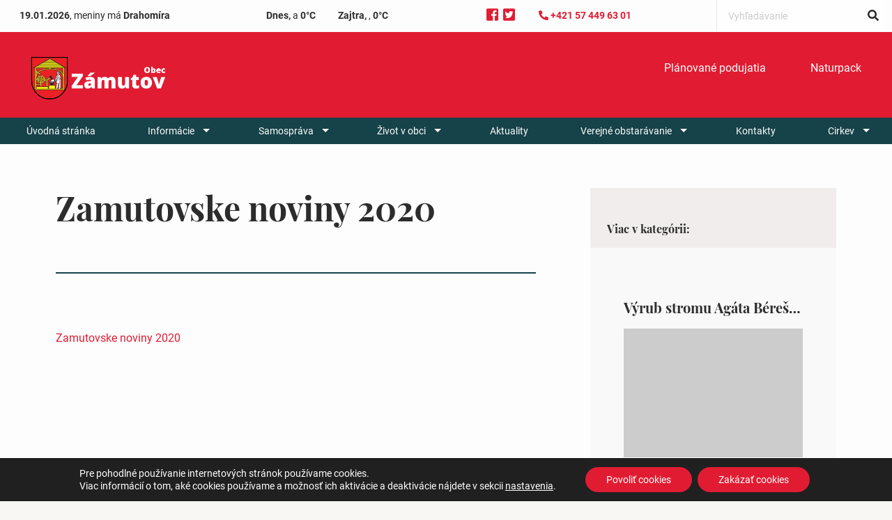

--- FILE ---
content_type: text/html; charset=UTF-8
request_url: https://zamutov.sk/zamutovske-noviny/zamutovske-noviny-2020/
body_size: 83750
content:

<!doctype html>

  <html class="no-js"  lang="sk-SK">

	<head>
		<meta charset="utf-8">

		<!-- Force IE to use the latest rendering engine available -->
		<meta http-equiv="X-UA-Compatible" content="IE=edge">

		<!-- Mobile Meta -->
		<meta name="viewport" content="width=device-width, initial-scale=1.0">
		<meta class="foundation-mq">

		<!-- If Site Icon isn't set in customizer -->
					<!-- Icons & Favicons -->
			<link rel="icon" href="https://zamutov.sk/wp-content/themes/breadcrumb/favicon.png">
			<link href="https://zamutov.sk/wp-content/themes/breadcrumb/assets/images/apple-icon-touch.png" rel="apple-touch-icon" />
	    
		<link rel="pingback" href="https://zamutov.sk/xmlrpc.php">

		<meta name='robots' content='index, follow, max-image-preview:large, max-snippet:-1, max-video-preview:-1' />
	<style>img:is([sizes="auto" i], [sizes^="auto," i]) { contain-intrinsic-size: 3000px 1500px }</style>
	
	<!-- This site is optimized with the Yoast SEO plugin v25.0 - https://yoast.com/wordpress/plugins/seo/ -->
	<title>Zamutovske noviny 2020 - Obec Zámutov</title>
	<link rel="canonical" href="https://zamutov.sk/zamutovske-noviny/zamutovske-noviny-2020/" />
	<meta property="og:locale" content="sk_SK" />
	<meta property="og:type" content="article" />
	<meta property="og:title" content="Zamutovske noviny 2020 - Obec Zámutov" />
	<meta property="og:description" content="Zamutovske noviny 2020" />
	<meta property="og:url" content="https://zamutov.sk/zamutovske-noviny/zamutovske-noviny-2020/" />
	<meta property="og:site_name" content="Obec Zámutov" />
	<meta name="twitter:card" content="summary_large_image" />
	<script type="application/ld+json" class="yoast-schema-graph">{"@context":"https://schema.org","@graph":[{"@type":"WebPage","@id":"https://zamutov.sk/zamutovske-noviny/zamutovske-noviny-2020/","url":"https://zamutov.sk/zamutovske-noviny/zamutovske-noviny-2020/","name":"Zamutovske noviny 2020 - Obec Zámutov","isPartOf":{"@id":"https://zamutov.sk/#website"},"primaryImageOfPage":{"@id":"https://zamutov.sk/zamutovske-noviny/zamutovske-noviny-2020/#primaryimage"},"image":{"@id":"https://zamutov.sk/zamutovske-noviny/zamutovske-noviny-2020/#primaryimage"},"thumbnailUrl":"","datePublished":"2020-12-21T09:08:46+00:00","breadcrumb":{"@id":"https://zamutov.sk/zamutovske-noviny/zamutovske-noviny-2020/#breadcrumb"},"inLanguage":"sk-SK","potentialAction":[{"@type":"ReadAction","target":["https://zamutov.sk/zamutovske-noviny/zamutovske-noviny-2020/"]}]},{"@type":"BreadcrumbList","@id":"https://zamutov.sk/zamutovske-noviny/zamutovske-noviny-2020/#breadcrumb","itemListElement":[{"@type":"ListItem","position":1,"name":"Home","item":"https://zamutov.sk/"},{"@type":"ListItem","position":2,"name":"Zámutovské noviny","item":"https://zamutov.sk/zamutovske-noviny/"},{"@type":"ListItem","position":3,"name":"Zamutovske noviny 2020"}]},{"@type":"WebSite","@id":"https://zamutov.sk/#website","url":"https://zamutov.sk/","name":"Obec Zámutov","description":"","potentialAction":[{"@type":"SearchAction","target":{"@type":"EntryPoint","urlTemplate":"https://zamutov.sk/?s={search_term_string}"},"query-input":{"@type":"PropertyValueSpecification","valueRequired":true,"valueName":"search_term_string"}}],"inLanguage":"sk-SK"}]}</script>
	<!-- / Yoast SEO plugin. -->


<link rel='dns-prefetch' href='//use.fontawesome.com' />
<link rel="alternate" type="application/rss+xml" title="RSS kanál: Obec Zámutov &raquo;" href="https://zamutov.sk/feed/" />
<link rel="alternate" type="application/rss+xml" title="RSS kanál komentárov webu Obec Zámutov &raquo;" href="https://zamutov.sk/comments/feed/" />
<script type="text/javascript">
/* <![CDATA[ */
window._wpemojiSettings = {"baseUrl":"https:\/\/s.w.org\/images\/core\/emoji\/16.0.1\/72x72\/","ext":".png","svgUrl":"https:\/\/s.w.org\/images\/core\/emoji\/16.0.1\/svg\/","svgExt":".svg","source":{"concatemoji":"https:\/\/zamutov.sk\/wp-includes\/js\/wp-emoji-release.min.js?ver=6.8.3"}};
/*! This file is auto-generated */
!function(s,n){var o,i,e;function c(e){try{var t={supportTests:e,timestamp:(new Date).valueOf()};sessionStorage.setItem(o,JSON.stringify(t))}catch(e){}}function p(e,t,n){e.clearRect(0,0,e.canvas.width,e.canvas.height),e.fillText(t,0,0);var t=new Uint32Array(e.getImageData(0,0,e.canvas.width,e.canvas.height).data),a=(e.clearRect(0,0,e.canvas.width,e.canvas.height),e.fillText(n,0,0),new Uint32Array(e.getImageData(0,0,e.canvas.width,e.canvas.height).data));return t.every(function(e,t){return e===a[t]})}function u(e,t){e.clearRect(0,0,e.canvas.width,e.canvas.height),e.fillText(t,0,0);for(var n=e.getImageData(16,16,1,1),a=0;a<n.data.length;a++)if(0!==n.data[a])return!1;return!0}function f(e,t,n,a){switch(t){case"flag":return n(e,"\ud83c\udff3\ufe0f\u200d\u26a7\ufe0f","\ud83c\udff3\ufe0f\u200b\u26a7\ufe0f")?!1:!n(e,"\ud83c\udde8\ud83c\uddf6","\ud83c\udde8\u200b\ud83c\uddf6")&&!n(e,"\ud83c\udff4\udb40\udc67\udb40\udc62\udb40\udc65\udb40\udc6e\udb40\udc67\udb40\udc7f","\ud83c\udff4\u200b\udb40\udc67\u200b\udb40\udc62\u200b\udb40\udc65\u200b\udb40\udc6e\u200b\udb40\udc67\u200b\udb40\udc7f");case"emoji":return!a(e,"\ud83e\udedf")}return!1}function g(e,t,n,a){var r="undefined"!=typeof WorkerGlobalScope&&self instanceof WorkerGlobalScope?new OffscreenCanvas(300,150):s.createElement("canvas"),o=r.getContext("2d",{willReadFrequently:!0}),i=(o.textBaseline="top",o.font="600 32px Arial",{});return e.forEach(function(e){i[e]=t(o,e,n,a)}),i}function t(e){var t=s.createElement("script");t.src=e,t.defer=!0,s.head.appendChild(t)}"undefined"!=typeof Promise&&(o="wpEmojiSettingsSupports",i=["flag","emoji"],n.supports={everything:!0,everythingExceptFlag:!0},e=new Promise(function(e){s.addEventListener("DOMContentLoaded",e,{once:!0})}),new Promise(function(t){var n=function(){try{var e=JSON.parse(sessionStorage.getItem(o));if("object"==typeof e&&"number"==typeof e.timestamp&&(new Date).valueOf()<e.timestamp+604800&&"object"==typeof e.supportTests)return e.supportTests}catch(e){}return null}();if(!n){if("undefined"!=typeof Worker&&"undefined"!=typeof OffscreenCanvas&&"undefined"!=typeof URL&&URL.createObjectURL&&"undefined"!=typeof Blob)try{var e="postMessage("+g.toString()+"("+[JSON.stringify(i),f.toString(),p.toString(),u.toString()].join(",")+"));",a=new Blob([e],{type:"text/javascript"}),r=new Worker(URL.createObjectURL(a),{name:"wpTestEmojiSupports"});return void(r.onmessage=function(e){c(n=e.data),r.terminate(),t(n)})}catch(e){}c(n=g(i,f,p,u))}t(n)}).then(function(e){for(var t in e)n.supports[t]=e[t],n.supports.everything=n.supports.everything&&n.supports[t],"flag"!==t&&(n.supports.everythingExceptFlag=n.supports.everythingExceptFlag&&n.supports[t]);n.supports.everythingExceptFlag=n.supports.everythingExceptFlag&&!n.supports.flag,n.DOMReady=!1,n.readyCallback=function(){n.DOMReady=!0}}).then(function(){return e}).then(function(){var e;n.supports.everything||(n.readyCallback(),(e=n.source||{}).concatemoji?t(e.concatemoji):e.wpemoji&&e.twemoji&&(t(e.twemoji),t(e.wpemoji)))}))}((window,document),window._wpemojiSettings);
/* ]]> */
</script>
<style id='wp-emoji-styles-inline-css' type='text/css'>

	img.wp-smiley, img.emoji {
		display: inline !important;
		border: none !important;
		box-shadow: none !important;
		height: 1em !important;
		width: 1em !important;
		margin: 0 0.07em !important;
		vertical-align: -0.1em !important;
		background: none !important;
		padding: 0 !important;
	}
</style>
<link rel='stylesheet' id='wp-block-library-css' href='https://zamutov.sk/wp-includes/css/dist/block-library/style.min.css?ver=6.8.3' type='text/css' media='all' />
<style id='classic-theme-styles-inline-css' type='text/css'>
/*! This file is auto-generated */
.wp-block-button__link{color:#fff;background-color:#32373c;border-radius:9999px;box-shadow:none;text-decoration:none;padding:calc(.667em + 2px) calc(1.333em + 2px);font-size:1.125em}.wp-block-file__button{background:#32373c;color:#fff;text-decoration:none}
</style>
<style id='global-styles-inline-css' type='text/css'>
:root{--wp--preset--aspect-ratio--square: 1;--wp--preset--aspect-ratio--4-3: 4/3;--wp--preset--aspect-ratio--3-4: 3/4;--wp--preset--aspect-ratio--3-2: 3/2;--wp--preset--aspect-ratio--2-3: 2/3;--wp--preset--aspect-ratio--16-9: 16/9;--wp--preset--aspect-ratio--9-16: 9/16;--wp--preset--color--black: #000000;--wp--preset--color--cyan-bluish-gray: #abb8c3;--wp--preset--color--white: #ffffff;--wp--preset--color--pale-pink: #f78da7;--wp--preset--color--vivid-red: #cf2e2e;--wp--preset--color--luminous-vivid-orange: #ff6900;--wp--preset--color--luminous-vivid-amber: #fcb900;--wp--preset--color--light-green-cyan: #7bdcb5;--wp--preset--color--vivid-green-cyan: #00d084;--wp--preset--color--pale-cyan-blue: #8ed1fc;--wp--preset--color--vivid-cyan-blue: #0693e3;--wp--preset--color--vivid-purple: #9b51e0;--wp--preset--gradient--vivid-cyan-blue-to-vivid-purple: linear-gradient(135deg,rgba(6,147,227,1) 0%,rgb(155,81,224) 100%);--wp--preset--gradient--light-green-cyan-to-vivid-green-cyan: linear-gradient(135deg,rgb(122,220,180) 0%,rgb(0,208,130) 100%);--wp--preset--gradient--luminous-vivid-amber-to-luminous-vivid-orange: linear-gradient(135deg,rgba(252,185,0,1) 0%,rgba(255,105,0,1) 100%);--wp--preset--gradient--luminous-vivid-orange-to-vivid-red: linear-gradient(135deg,rgba(255,105,0,1) 0%,rgb(207,46,46) 100%);--wp--preset--gradient--very-light-gray-to-cyan-bluish-gray: linear-gradient(135deg,rgb(238,238,238) 0%,rgb(169,184,195) 100%);--wp--preset--gradient--cool-to-warm-spectrum: linear-gradient(135deg,rgb(74,234,220) 0%,rgb(151,120,209) 20%,rgb(207,42,186) 40%,rgb(238,44,130) 60%,rgb(251,105,98) 80%,rgb(254,248,76) 100%);--wp--preset--gradient--blush-light-purple: linear-gradient(135deg,rgb(255,206,236) 0%,rgb(152,150,240) 100%);--wp--preset--gradient--blush-bordeaux: linear-gradient(135deg,rgb(254,205,165) 0%,rgb(254,45,45) 50%,rgb(107,0,62) 100%);--wp--preset--gradient--luminous-dusk: linear-gradient(135deg,rgb(255,203,112) 0%,rgb(199,81,192) 50%,rgb(65,88,208) 100%);--wp--preset--gradient--pale-ocean: linear-gradient(135deg,rgb(255,245,203) 0%,rgb(182,227,212) 50%,rgb(51,167,181) 100%);--wp--preset--gradient--electric-grass: linear-gradient(135deg,rgb(202,248,128) 0%,rgb(113,206,126) 100%);--wp--preset--gradient--midnight: linear-gradient(135deg,rgb(2,3,129) 0%,rgb(40,116,252) 100%);--wp--preset--font-size--small: 13px;--wp--preset--font-size--medium: 20px;--wp--preset--font-size--large: 36px;--wp--preset--font-size--x-large: 42px;--wp--preset--spacing--20: 0.44rem;--wp--preset--spacing--30: 0.67rem;--wp--preset--spacing--40: 1rem;--wp--preset--spacing--50: 1.5rem;--wp--preset--spacing--60: 2.25rem;--wp--preset--spacing--70: 3.38rem;--wp--preset--spacing--80: 5.06rem;--wp--preset--shadow--natural: 6px 6px 9px rgba(0, 0, 0, 0.2);--wp--preset--shadow--deep: 12px 12px 50px rgba(0, 0, 0, 0.4);--wp--preset--shadow--sharp: 6px 6px 0px rgba(0, 0, 0, 0.2);--wp--preset--shadow--outlined: 6px 6px 0px -3px rgba(255, 255, 255, 1), 6px 6px rgba(0, 0, 0, 1);--wp--preset--shadow--crisp: 6px 6px 0px rgba(0, 0, 0, 1);}:where(.is-layout-flex){gap: 0.5em;}:where(.is-layout-grid){gap: 0.5em;}body .is-layout-flex{display: flex;}.is-layout-flex{flex-wrap: wrap;align-items: center;}.is-layout-flex > :is(*, div){margin: 0;}body .is-layout-grid{display: grid;}.is-layout-grid > :is(*, div){margin: 0;}:where(.wp-block-columns.is-layout-flex){gap: 2em;}:where(.wp-block-columns.is-layout-grid){gap: 2em;}:where(.wp-block-post-template.is-layout-flex){gap: 1.25em;}:where(.wp-block-post-template.is-layout-grid){gap: 1.25em;}.has-black-color{color: var(--wp--preset--color--black) !important;}.has-cyan-bluish-gray-color{color: var(--wp--preset--color--cyan-bluish-gray) !important;}.has-white-color{color: var(--wp--preset--color--white) !important;}.has-pale-pink-color{color: var(--wp--preset--color--pale-pink) !important;}.has-vivid-red-color{color: var(--wp--preset--color--vivid-red) !important;}.has-luminous-vivid-orange-color{color: var(--wp--preset--color--luminous-vivid-orange) !important;}.has-luminous-vivid-amber-color{color: var(--wp--preset--color--luminous-vivid-amber) !important;}.has-light-green-cyan-color{color: var(--wp--preset--color--light-green-cyan) !important;}.has-vivid-green-cyan-color{color: var(--wp--preset--color--vivid-green-cyan) !important;}.has-pale-cyan-blue-color{color: var(--wp--preset--color--pale-cyan-blue) !important;}.has-vivid-cyan-blue-color{color: var(--wp--preset--color--vivid-cyan-blue) !important;}.has-vivid-purple-color{color: var(--wp--preset--color--vivid-purple) !important;}.has-black-background-color{background-color: var(--wp--preset--color--black) !important;}.has-cyan-bluish-gray-background-color{background-color: var(--wp--preset--color--cyan-bluish-gray) !important;}.has-white-background-color{background-color: var(--wp--preset--color--white) !important;}.has-pale-pink-background-color{background-color: var(--wp--preset--color--pale-pink) !important;}.has-vivid-red-background-color{background-color: var(--wp--preset--color--vivid-red) !important;}.has-luminous-vivid-orange-background-color{background-color: var(--wp--preset--color--luminous-vivid-orange) !important;}.has-luminous-vivid-amber-background-color{background-color: var(--wp--preset--color--luminous-vivid-amber) !important;}.has-light-green-cyan-background-color{background-color: var(--wp--preset--color--light-green-cyan) !important;}.has-vivid-green-cyan-background-color{background-color: var(--wp--preset--color--vivid-green-cyan) !important;}.has-pale-cyan-blue-background-color{background-color: var(--wp--preset--color--pale-cyan-blue) !important;}.has-vivid-cyan-blue-background-color{background-color: var(--wp--preset--color--vivid-cyan-blue) !important;}.has-vivid-purple-background-color{background-color: var(--wp--preset--color--vivid-purple) !important;}.has-black-border-color{border-color: var(--wp--preset--color--black) !important;}.has-cyan-bluish-gray-border-color{border-color: var(--wp--preset--color--cyan-bluish-gray) !important;}.has-white-border-color{border-color: var(--wp--preset--color--white) !important;}.has-pale-pink-border-color{border-color: var(--wp--preset--color--pale-pink) !important;}.has-vivid-red-border-color{border-color: var(--wp--preset--color--vivid-red) !important;}.has-luminous-vivid-orange-border-color{border-color: var(--wp--preset--color--luminous-vivid-orange) !important;}.has-luminous-vivid-amber-border-color{border-color: var(--wp--preset--color--luminous-vivid-amber) !important;}.has-light-green-cyan-border-color{border-color: var(--wp--preset--color--light-green-cyan) !important;}.has-vivid-green-cyan-border-color{border-color: var(--wp--preset--color--vivid-green-cyan) !important;}.has-pale-cyan-blue-border-color{border-color: var(--wp--preset--color--pale-cyan-blue) !important;}.has-vivid-cyan-blue-border-color{border-color: var(--wp--preset--color--vivid-cyan-blue) !important;}.has-vivid-purple-border-color{border-color: var(--wp--preset--color--vivid-purple) !important;}.has-vivid-cyan-blue-to-vivid-purple-gradient-background{background: var(--wp--preset--gradient--vivid-cyan-blue-to-vivid-purple) !important;}.has-light-green-cyan-to-vivid-green-cyan-gradient-background{background: var(--wp--preset--gradient--light-green-cyan-to-vivid-green-cyan) !important;}.has-luminous-vivid-amber-to-luminous-vivid-orange-gradient-background{background: var(--wp--preset--gradient--luminous-vivid-amber-to-luminous-vivid-orange) !important;}.has-luminous-vivid-orange-to-vivid-red-gradient-background{background: var(--wp--preset--gradient--luminous-vivid-orange-to-vivid-red) !important;}.has-very-light-gray-to-cyan-bluish-gray-gradient-background{background: var(--wp--preset--gradient--very-light-gray-to-cyan-bluish-gray) !important;}.has-cool-to-warm-spectrum-gradient-background{background: var(--wp--preset--gradient--cool-to-warm-spectrum) !important;}.has-blush-light-purple-gradient-background{background: var(--wp--preset--gradient--blush-light-purple) !important;}.has-blush-bordeaux-gradient-background{background: var(--wp--preset--gradient--blush-bordeaux) !important;}.has-luminous-dusk-gradient-background{background: var(--wp--preset--gradient--luminous-dusk) !important;}.has-pale-ocean-gradient-background{background: var(--wp--preset--gradient--pale-ocean) !important;}.has-electric-grass-gradient-background{background: var(--wp--preset--gradient--electric-grass) !important;}.has-midnight-gradient-background{background: var(--wp--preset--gradient--midnight) !important;}.has-small-font-size{font-size: var(--wp--preset--font-size--small) !important;}.has-medium-font-size{font-size: var(--wp--preset--font-size--medium) !important;}.has-large-font-size{font-size: var(--wp--preset--font-size--large) !important;}.has-x-large-font-size{font-size: var(--wp--preset--font-size--x-large) !important;}
:where(.wp-block-post-template.is-layout-flex){gap: 1.25em;}:where(.wp-block-post-template.is-layout-grid){gap: 1.25em;}
:where(.wp-block-columns.is-layout-flex){gap: 2em;}:where(.wp-block-columns.is-layout-grid){gap: 2em;}
:root :where(.wp-block-pullquote){font-size: 1.5em;line-height: 1.6;}
</style>
<link rel='stylesheet' id='contact-form-7-css' href='https://zamutov.sk/wp-content/plugins/contact-form-7/includes/css/styles.css?ver=6.0.6' type='text/css' media='all' />
<link rel='stylesheet' id='moove_gdpr_frontend-css' href='https://zamutov.sk/wp-content/plugins/gdpr-cookie-compliance/dist/styles/gdpr-main-nf.css?ver=4.16.1' type='text/css' media='all' />
<style id='moove_gdpr_frontend-inline-css' type='text/css'>
				#moove_gdpr_cookie_modal .moove-gdpr-modal-content .moove-gdpr-tab-main h3.tab-title, 
				#moove_gdpr_cookie_modal .moove-gdpr-modal-content .moove-gdpr-tab-main span.tab-title,
				#moove_gdpr_cookie_modal .moove-gdpr-modal-content .moove-gdpr-modal-left-content #moove-gdpr-menu li a, 
				#moove_gdpr_cookie_modal .moove-gdpr-modal-content .moove-gdpr-modal-left-content #moove-gdpr-menu li button,
				#moove_gdpr_cookie_modal .moove-gdpr-modal-content .moove-gdpr-modal-left-content .moove-gdpr-branding-cnt a,
				#moove_gdpr_cookie_modal .moove-gdpr-modal-content .moove-gdpr-modal-footer-content .moove-gdpr-button-holder a.mgbutton, 
				#moove_gdpr_cookie_modal .moove-gdpr-modal-content .moove-gdpr-modal-footer-content .moove-gdpr-button-holder button.mgbutton,
				#moove_gdpr_cookie_modal .cookie-switch .cookie-slider:after, 
				#moove_gdpr_cookie_modal .cookie-switch .slider:after, 
				#moove_gdpr_cookie_modal .switch .cookie-slider:after, 
				#moove_gdpr_cookie_modal .switch .slider:after,
				#moove_gdpr_cookie_info_bar .moove-gdpr-info-bar-container .moove-gdpr-info-bar-content p, 
				#moove_gdpr_cookie_info_bar .moove-gdpr-info-bar-container .moove-gdpr-info-bar-content p a,
				#moove_gdpr_cookie_info_bar .moove-gdpr-info-bar-container .moove-gdpr-info-bar-content a.mgbutton, 
				#moove_gdpr_cookie_info_bar .moove-gdpr-info-bar-container .moove-gdpr-info-bar-content button.mgbutton,
				#moove_gdpr_cookie_modal .moove-gdpr-modal-content .moove-gdpr-tab-main .moove-gdpr-tab-main-content h1, 
				#moove_gdpr_cookie_modal .moove-gdpr-modal-content .moove-gdpr-tab-main .moove-gdpr-tab-main-content h2, 
				#moove_gdpr_cookie_modal .moove-gdpr-modal-content .moove-gdpr-tab-main .moove-gdpr-tab-main-content h3, 
				#moove_gdpr_cookie_modal .moove-gdpr-modal-content .moove-gdpr-tab-main .moove-gdpr-tab-main-content h4, 
				#moove_gdpr_cookie_modal .moove-gdpr-modal-content .moove-gdpr-tab-main .moove-gdpr-tab-main-content h5, 
				#moove_gdpr_cookie_modal .moove-gdpr-modal-content .moove-gdpr-tab-main .moove-gdpr-tab-main-content h6,
				#moove_gdpr_cookie_modal .moove-gdpr-modal-content.moove_gdpr_modal_theme_v2 .moove-gdpr-modal-title .tab-title,
				#moove_gdpr_cookie_modal .moove-gdpr-modal-content.moove_gdpr_modal_theme_v2 .moove-gdpr-tab-main h3.tab-title, 
				#moove_gdpr_cookie_modal .moove-gdpr-modal-content.moove_gdpr_modal_theme_v2 .moove-gdpr-tab-main span.tab-title,
				#moove_gdpr_cookie_modal .moove-gdpr-modal-content.moove_gdpr_modal_theme_v2 .moove-gdpr-branding-cnt a {
				 	font-weight: inherit				}
			#moove_gdpr_cookie_modal,#moove_gdpr_cookie_info_bar,.gdpr_cookie_settings_shortcode_content{font-family:inherit}#moove_gdpr_save_popup_settings_button{background-color:#373737;color:#fff}#moove_gdpr_save_popup_settings_button:hover{background-color:#000}#moove_gdpr_cookie_info_bar .moove-gdpr-info-bar-container .moove-gdpr-info-bar-content a.mgbutton,#moove_gdpr_cookie_info_bar .moove-gdpr-info-bar-container .moove-gdpr-info-bar-content button.mgbutton{background-color:#e11c32}#moove_gdpr_cookie_modal .moove-gdpr-modal-content .moove-gdpr-modal-footer-content .moove-gdpr-button-holder a.mgbutton,#moove_gdpr_cookie_modal .moove-gdpr-modal-content .moove-gdpr-modal-footer-content .moove-gdpr-button-holder button.mgbutton,.gdpr_cookie_settings_shortcode_content .gdpr-shr-button.button-green{background-color:#e11c32;border-color:#e11c32}#moove_gdpr_cookie_modal .moove-gdpr-modal-content .moove-gdpr-modal-footer-content .moove-gdpr-button-holder a.mgbutton:hover,#moove_gdpr_cookie_modal .moove-gdpr-modal-content .moove-gdpr-modal-footer-content .moove-gdpr-button-holder button.mgbutton:hover,.gdpr_cookie_settings_shortcode_content .gdpr-shr-button.button-green:hover{background-color:#fff;color:#e11c32}#moove_gdpr_cookie_modal .moove-gdpr-modal-content .moove-gdpr-modal-close i,#moove_gdpr_cookie_modal .moove-gdpr-modal-content .moove-gdpr-modal-close span.gdpr-icon{background-color:#e11c32;border:1px solid #e11c32}#moove_gdpr_cookie_info_bar span.change-settings-button.focus-g,#moove_gdpr_cookie_info_bar span.change-settings-button:focus,#moove_gdpr_cookie_info_bar button.change-settings-button.focus-g,#moove_gdpr_cookie_info_bar button.change-settings-button:focus{-webkit-box-shadow:0 0 1px 3px #e11c32;-moz-box-shadow:0 0 1px 3px #e11c32;box-shadow:0 0 1px 3px #e11c32}#moove_gdpr_cookie_modal .moove-gdpr-modal-content .moove-gdpr-modal-close i:hover,#moove_gdpr_cookie_modal .moove-gdpr-modal-content .moove-gdpr-modal-close span.gdpr-icon:hover,#moove_gdpr_cookie_info_bar span[data-href]>u.change-settings-button{color:#e11c32}#moove_gdpr_cookie_modal .moove-gdpr-modal-content .moove-gdpr-modal-left-content #moove-gdpr-menu li.menu-item-selected a span.gdpr-icon,#moove_gdpr_cookie_modal .moove-gdpr-modal-content .moove-gdpr-modal-left-content #moove-gdpr-menu li.menu-item-selected button span.gdpr-icon{color:inherit}#moove_gdpr_cookie_modal .moove-gdpr-modal-content .moove-gdpr-modal-left-content #moove-gdpr-menu li a span.gdpr-icon,#moove_gdpr_cookie_modal .moove-gdpr-modal-content .moove-gdpr-modal-left-content #moove-gdpr-menu li button span.gdpr-icon{color:inherit}#moove_gdpr_cookie_modal .gdpr-acc-link{line-height:0;font-size:0;color:transparent;position:absolute}#moove_gdpr_cookie_modal .moove-gdpr-modal-content .moove-gdpr-modal-close:hover i,#moove_gdpr_cookie_modal .moove-gdpr-modal-content .moove-gdpr-modal-left-content #moove-gdpr-menu li a,#moove_gdpr_cookie_modal .moove-gdpr-modal-content .moove-gdpr-modal-left-content #moove-gdpr-menu li button,#moove_gdpr_cookie_modal .moove-gdpr-modal-content .moove-gdpr-modal-left-content #moove-gdpr-menu li button i,#moove_gdpr_cookie_modal .moove-gdpr-modal-content .moove-gdpr-modal-left-content #moove-gdpr-menu li a i,#moove_gdpr_cookie_modal .moove-gdpr-modal-content .moove-gdpr-tab-main .moove-gdpr-tab-main-content a:hover,#moove_gdpr_cookie_info_bar.moove-gdpr-dark-scheme .moove-gdpr-info-bar-container .moove-gdpr-info-bar-content a.mgbutton:hover,#moove_gdpr_cookie_info_bar.moove-gdpr-dark-scheme .moove-gdpr-info-bar-container .moove-gdpr-info-bar-content button.mgbutton:hover,#moove_gdpr_cookie_info_bar.moove-gdpr-dark-scheme .moove-gdpr-info-bar-container .moove-gdpr-info-bar-content a:hover,#moove_gdpr_cookie_info_bar.moove-gdpr-dark-scheme .moove-gdpr-info-bar-container .moove-gdpr-info-bar-content button:hover,#moove_gdpr_cookie_info_bar.moove-gdpr-dark-scheme .moove-gdpr-info-bar-container .moove-gdpr-info-bar-content span.change-settings-button:hover,#moove_gdpr_cookie_info_bar.moove-gdpr-dark-scheme .moove-gdpr-info-bar-container .moove-gdpr-info-bar-content button.change-settings-button:hover,#moove_gdpr_cookie_info_bar.moove-gdpr-dark-scheme .moove-gdpr-info-bar-container .moove-gdpr-info-bar-content u.change-settings-button:hover,#moove_gdpr_cookie_info_bar span[data-href]>u.change-settings-button,#moove_gdpr_cookie_info_bar.moove-gdpr-dark-scheme .moove-gdpr-info-bar-container .moove-gdpr-info-bar-content a.mgbutton.focus-g,#moove_gdpr_cookie_info_bar.moove-gdpr-dark-scheme .moove-gdpr-info-bar-container .moove-gdpr-info-bar-content button.mgbutton.focus-g,#moove_gdpr_cookie_info_bar.moove-gdpr-dark-scheme .moove-gdpr-info-bar-container .moove-gdpr-info-bar-content a.focus-g,#moove_gdpr_cookie_info_bar.moove-gdpr-dark-scheme .moove-gdpr-info-bar-container .moove-gdpr-info-bar-content button.focus-g,#moove_gdpr_cookie_info_bar.moove-gdpr-dark-scheme .moove-gdpr-info-bar-container .moove-gdpr-info-bar-content a.mgbutton:focus,#moove_gdpr_cookie_info_bar.moove-gdpr-dark-scheme .moove-gdpr-info-bar-container .moove-gdpr-info-bar-content button.mgbutton:focus,#moove_gdpr_cookie_info_bar.moove-gdpr-dark-scheme .moove-gdpr-info-bar-container .moove-gdpr-info-bar-content a:focus,#moove_gdpr_cookie_info_bar.moove-gdpr-dark-scheme .moove-gdpr-info-bar-container .moove-gdpr-info-bar-content button:focus,#moove_gdpr_cookie_info_bar.moove-gdpr-dark-scheme .moove-gdpr-info-bar-container .moove-gdpr-info-bar-content span.change-settings-button.focus-g,span.change-settings-button:focus,button.change-settings-button.focus-g,button.change-settings-button:focus,#moove_gdpr_cookie_info_bar.moove-gdpr-dark-scheme .moove-gdpr-info-bar-container .moove-gdpr-info-bar-content u.change-settings-button.focus-g,#moove_gdpr_cookie_info_bar.moove-gdpr-dark-scheme .moove-gdpr-info-bar-container .moove-gdpr-info-bar-content u.change-settings-button:focus{color:#e11c32}#moove_gdpr_cookie_modal .moove-gdpr-branding.focus-g span,#moove_gdpr_cookie_modal .moove-gdpr-modal-content .moove-gdpr-tab-main a.focus-g{color:#e11c32}#moove_gdpr_cookie_modal.gdpr_lightbox-hide{display:none}
</style>
<link rel='stylesheet' id='foundation-css' href='https://zamutov.sk/wp-content/themes/breadcrumb/foundation-sites/dist/css/foundation.min.css?ver=6.4.1' type='text/css' media='all' />
<link rel='stylesheet' id='slick-css' href='https://zamutov.sk/wp-content/themes/breadcrumb/vendor/slick/slick.css?ver=1.9.0' type='text/css' media='all' />
<link rel='stylesheet' id='slick-theme-css' href='https://zamutov.sk/wp-content/themes/breadcrumb/vendor/slick/slick-theme.css?ver=1.9.0' type='text/css' media='all' />
<link rel='stylesheet' id='lightbox-css' href='https://zamutov.sk/wp-content/themes/breadcrumb/vendor/lightbox/css/lightbox.css?ver=2.10.0' type='text/css' media='all' />
<link rel='stylesheet' id='site-css' href='https://zamutov.sk/wp-content/themes/breadcrumb/assets/styles/style.css?ver=Mon,%2019%20Jan%202026%2014:05:17%20+0000' type='text/css' media='all' />
<script type="text/javascript" src="https://zamutov.sk/wp-includes/js/jquery/jquery.min.js?ver=3.7.1" id="jquery-core-js"></script>
<script type="text/javascript" src="https://zamutov.sk/wp-includes/js/jquery/jquery-migrate.min.js?ver=3.4.1" id="jquery-migrate-js"></script>
<script type="text/javascript" id="loadmore-js-extra">
/* <![CDATA[ */
var misha_loadmore_params = {"ajaxurl":"https:\/\/zamutov.sk\/wp-admin\/admin-ajax.php","posts":"{\"attachment\":\"zamutovske-noviny-2020\",\"error\":\"\",\"m\":\"\",\"p\":0,\"post_parent\":\"\",\"subpost\":\"\",\"subpost_id\":\"\",\"attachment_id\":0,\"name\":\"zamutovske-noviny-2020\",\"pagename\":\"\",\"page_id\":0,\"second\":\"\",\"minute\":\"\",\"hour\":\"\",\"day\":0,\"monthnum\":0,\"year\":0,\"w\":0,\"category_name\":\"\",\"tag\":\"\",\"cat\":\"\",\"tag_id\":\"\",\"author\":\"\",\"author_name\":\"\",\"feed\":\"\",\"tb\":\"\",\"paged\":0,\"meta_key\":\"\",\"meta_value\":\"\",\"preview\":\"\",\"s\":\"\",\"sentence\":\"\",\"title\":\"\",\"fields\":\"all\",\"menu_order\":\"\",\"embed\":\"\",\"category__in\":[],\"category__not_in\":[],\"category__and\":[],\"post__in\":[],\"post__not_in\":[],\"post_name__in\":[],\"tag__in\":[],\"tag__not_in\":[],\"tag__and\":[],\"tag_slug__in\":[],\"tag_slug__and\":[],\"post_parent__in\":[],\"post_parent__not_in\":[],\"author__in\":[],\"author__not_in\":[],\"search_columns\":[],\"ignore_sticky_posts\":false,\"suppress_filters\":false,\"cache_results\":true,\"update_post_term_cache\":true,\"update_menu_item_cache\":false,\"lazy_load_term_meta\":true,\"update_post_meta_cache\":true,\"post_type\":\"\",\"posts_per_page\":12,\"nopaging\":false,\"comments_per_page\":\"50\",\"no_found_rows\":false,\"order\":\"DESC\"}","current_page":"1","max_page":"0"};
/* ]]> */
</script>
<script type="text/javascript" src="https://zamutov.sk/wp-content/themes/breadcrumb/assets/scripts/loadmore.js?ver=6.8.3" id="loadmore-js"></script>
<link rel="https://api.w.org/" href="https://zamutov.sk/wp-json/" /><link rel="alternate" title="JSON" type="application/json" href="https://zamutov.sk/wp-json/wp/v2/media/3362" /><link rel='shortlink' href='https://zamutov.sk/?p=3362' />
<link rel="alternate" title="oEmbed (JSON)" type="application/json+oembed" href="https://zamutov.sk/wp-json/oembed/1.0/embed?url=https%3A%2F%2Fzamutov.sk%2Fzamutovske-noviny%2Fzamutovske-noviny-2020%2F" />
<link rel="alternate" title="oEmbed (XML)" type="text/xml+oembed" href="https://zamutov.sk/wp-json/oembed/1.0/embed?url=https%3A%2F%2Fzamutov.sk%2Fzamutovske-noviny%2Fzamutovske-noviny-2020%2F&#038;format=xml" />

	</head>

	<body data-rsssl=1 class="attachment wp-singular attachment-template-default single single-attachment postid-3362 attachmentid-3362 attachment-pdf wp-theme-breadcrumb">

		<div class="off-canvas-wrapper">

			<!-- Load off-canvas container. Feel free to remove if not using. -->
			
<div class="off-canvas position-right" data-transition="overlap" id="off-canvas" data-off-canvas>
	<ul id="menu-hlavne-menu" class="vertical menu accordion-menu" data-accordion-menu><li id="menu-item-28" class="menu-item menu-item-type-post_type_archive menu-item-object-udalosti menu-item-28"><a href="https://zamutov.sk/udalosti/">Plánované podujatia</a></li>
<li id="menu-item-4313" class="menu-item menu-item-type-post_type menu-item-object-page menu-item-4313"><a href="https://zamutov.sk/naturpack/">Naturpack</a></li>
</ul>	<ul id="menu-submenu" class="vertical menu accordion-menu" data-accordion-menu><li id="menu-item-35" class="menu-item menu-item-type-post_type menu-item-object-page menu-item-home menu-item-35"><a href="https://zamutov.sk/">Úvodná stránka</a></li>
<li id="menu-item-1025" class="menu-item menu-item-type-custom menu-item-object-custom menu-item-has-children menu-item-1025"><a href="#">Informácie</a>
<ul class="vertical menu">
	<li id="menu-item-1032" class="menu-item menu-item-type-post_type menu-item-object-page menu-item-1032"><a href="https://zamutov.sk/zakladne-informacie/">Základné informácie</a></li>
	<li id="menu-item-1026" class="menu-item menu-item-type-post_type menu-item-object-page menu-item-1026"><a href="https://zamutov.sk/histroria/">Histrória</a></li>
	<li id="menu-item-1030" class="menu-item menu-item-type-post_type menu-item-object-page menu-item-1030"><a href="https://zamutov.sk/obecne-symboly/">Obecné symboly</a></li>
	<li id="menu-item-1031" class="menu-item menu-item-type-post_type menu-item-object-page menu-item-1031"><a href="https://zamutov.sk/prirodne-podmienky/">Prírodné podmienky</a></li>
	<li id="menu-item-1027" class="menu-item menu-item-type-post_type menu-item-object-page menu-item-1027"><a href="https://zamutov.sk/infrastruktura/">Infraštruktúra</a></li>
	<li id="menu-item-1033" class="menu-item menu-item-type-post_type menu-item-object-page menu-item-1033"><a href="https://zamutov.sk/zivotne-prostredie/">Životné prostredie</a></li>
	<li id="menu-item-1220" class="menu-item menu-item-type-custom menu-item-object-custom menu-item-1220"><a href="https://www.google.com/maps/place/Slovensk%C3%A1+po%C5%A1ta+Z%C3%A1mutov/@48.9023427,21.5525541,17z/data=!3m1!4b1!4m5!3m4!1s0x473ec6b5dc939f79:0x6eee4cb3ecbca764!8m2!3d48.9023427!4d21.5547481">Mapa</a></li>
	<li id="menu-item-1219" class="menu-item menu-item-type-post_type menu-item-object-page menu-item-privacy-policy menu-item-1219"><a rel="privacy-policy" href="https://zamutov.sk/ochrana-sukromia/">Zásady ochrany osobných údajov</a></li>
</ul>
</li>
<li id="menu-item-1221" class="menu-item menu-item-type-custom menu-item-object-custom menu-item-has-children menu-item-1221"><a href="#">Samospráva</a>
<ul class="vertical menu">
	<li id="menu-item-1335" class="menu-item menu-item-type-post_type menu-item-object-page menu-item-1335"><a href="https://zamutov.sk/obecny-urad/">Obecný úrad</a></li>
	<li id="menu-item-1334" class="menu-item menu-item-type-post_type menu-item-object-page menu-item-1334"><a href="https://zamutov.sk/poslanci-obce/">Poslanci obce</a></li>
	<li id="menu-item-1333" class="menu-item menu-item-type-post_type menu-item-object-page menu-item-1333"><a href="https://zamutov.sk/organy-obce/">Orgány obce</a></li>
	<li id="menu-item-1336" class="menu-item menu-item-type-custom menu-item-object-custom menu-item-has-children menu-item-1336"><a href="#">Zverejnené dokumenty</a>
	<ul class="vertical menu">
		<li id="menu-item-1341" class="menu-item menu-item-type-taxonomy menu-item-object-kategorie-dokumentov menu-item-1341"><a href="https://zamutov.sk/kategoria-dokumentov/rozpocet-obce/">Rozpočet obce</a></li>
		<li id="menu-item-1337" class="menu-item menu-item-type-taxonomy menu-item-object-kategorie-dokumentov menu-item-1337"><a href="https://zamutov.sk/kategoria-dokumentov/dalsie-dokumenty/">Ďalšie dokumenty</a></li>
		<li id="menu-item-1339" class="menu-item menu-item-type-taxonomy menu-item-object-kategorie-dokumentov menu-item-1339"><a href="https://zamutov.sk/kategoria-dokumentov/hospodarenie-zaverecny-ucet-obce-vyrocne-spravy-a-audity/">Hospodárenie, záverečný účet obce, výročné správy a audity</a></li>
		<li id="menu-item-1338" class="menu-item menu-item-type-taxonomy menu-item-object-kategorie-dokumentov menu-item-1338"><a href="https://zamutov.sk/kategoria-dokumentov/faktury/">Faktúry</a></li>
		<li id="menu-item-1340" class="menu-item menu-item-type-taxonomy menu-item-object-kategorie-dokumentov menu-item-1340"><a href="https://zamutov.sk/kategoria-dokumentov/objednavky/">Objednávky</a></li>
		<li id="menu-item-1342" class="menu-item menu-item-type-taxonomy menu-item-object-kategorie-dokumentov menu-item-1342"><a href="https://zamutov.sk/kategoria-dokumentov/smernice/">Smernice</a></li>
		<li id="menu-item-1344" class="menu-item menu-item-type-taxonomy menu-item-object-kategorie-dokumentov menu-item-1344"><a href="https://zamutov.sk/kategoria-dokumentov/vseobecne-zavazne-nariadenia/">Všeobecné záväzné nariadenia</a></li>
		<li id="menu-item-1343" class="menu-item menu-item-type-taxonomy menu-item-object-kategorie-dokumentov menu-item-1343"><a href="https://zamutov.sk/kategoria-dokumentov/uznesenia/">Uznesenia</a></li>
		<li id="menu-item-1346" class="menu-item menu-item-type-taxonomy menu-item-object-kategorie-dokumentov menu-item-1346"><a href="https://zamutov.sk/kategoria-dokumentov/ziadosti/">Žiadosti</a></li>
		<li id="menu-item-1345" class="menu-item menu-item-type-taxonomy menu-item-object-kategorie-dokumentov menu-item-1345"><a href="https://zamutov.sk/kategoria-dokumentov/zapisnice/">Zápisnice</a></li>
		<li id="menu-item-1347" class="menu-item menu-item-type-taxonomy menu-item-object-kategorie-dokumentov menu-item-1347"><a href="https://zamutov.sk/kategoria-dokumentov/zmluvy/">Zmluvy</a></li>
	</ul>
</li>
	<li id="menu-item-1332" class="menu-item menu-item-type-post_type menu-item-object-page menu-item-1332"><a href="https://zamutov.sk/aktuality/uzemny-plan-obce-zamutov/">Územný plán obce Zámutov</a></li>
	<li id="menu-item-1348" class="menu-item menu-item-type-post_type menu-item-object-page menu-item-1348"><a href="https://zamutov.sk/komunalny-odpad-nakladanie-s-odpadom-triedenie-odpadu/">Komunálny odpad – nakladanie s odpadom, triedenie odpadu</a></li>
	<li id="menu-item-1349" class="menu-item menu-item-type-post_type menu-item-object-page menu-item-1349"><a href="https://zamutov.sk/kontakty/">Podnety občanov</a></li>
	<li id="menu-item-1350" class="menu-item menu-item-type-taxonomy menu-item-object-kategorie-dokumentov menu-item-1350"><a href="https://zamutov.sk/kategoria-dokumentov/uradna-tabula/">Úradná tabuľa</a></li>
	<li id="menu-item-1330" class="menu-item menu-item-type-post_type menu-item-object-page menu-item-1330"><a href="https://zamutov.sk/pre-obcanov/">Pre občanov</a></li>
</ul>
</li>
<li id="menu-item-1035" class="menu-item menu-item-type-custom menu-item-object-custom menu-item-has-children menu-item-1035"><a href="#">Život v obci</a>
<ul class="vertical menu">
	<li id="menu-item-1036" class="menu-item menu-item-type-custom menu-item-object-custom menu-item-has-children menu-item-1036"><a href="#">Školstvo</a>
	<ul class="vertical menu">
		<li id="menu-item-1057" class="menu-item menu-item-type-custom menu-item-object-custom menu-item-1057"><a href="https://zszamutov.edupage.org/">Základná škola</a></li>
		<li id="menu-item-1058" class="menu-item menu-item-type-custom menu-item-object-custom menu-item-1058"><a href="http://mszamutov-sk.webnode.sk/">Materská škola 388</a></li>
		<li id="menu-item-1059" class="menu-item menu-item-type-custom menu-item-object-custom menu-item-1059"><a href="http://mszamutov301.webnode.sk/">Materská škola 301</a></li>
	</ul>
</li>
	<li id="menu-item-1056" class="menu-item menu-item-type-post_type menu-item-object-page menu-item-1056"><a href="https://zamutov.sk/zdravotnictvo/">Zdravotníctvo</a></li>
	<li id="menu-item-1037" class="menu-item menu-item-type-custom menu-item-object-custom menu-item-has-children menu-item-1037"><a href="#">Cirkev</a>
	<ul class="vertical menu">
		<li id="menu-item-1087" class="menu-item menu-item-type-post_type menu-item-object-page menu-item-1087"><a href="https://zamutov.sk/o-cirkvi/">O cirkvi</a></li>
	</ul>
</li>
	<li id="menu-item-1055" class="menu-item menu-item-type-post_type menu-item-object-page menu-item-1055"><a href="https://zamutov.sk/posta/">Pošta</a></li>
	<li id="menu-item-1038" class="menu-item menu-item-type-custom menu-item-object-custom menu-item-has-children menu-item-1038"><a href="#">Kultúra</a>
	<ul class="vertical menu">
		<li id="menu-item-1083" class="menu-item menu-item-type-post_type menu-item-object-page menu-item-1083"><a href="https://zamutov.sk/dfsk-zamutovcan/">DFsk Zámutovčan</a></li>
	</ul>
</li>
	<li id="menu-item-1054" class="menu-item menu-item-type-post_type menu-item-object-page menu-item-1054"><a href="https://zamutov.sk/podnikatelia-a-sluzby/">Podnikatelia a služby</a></li>
	<li id="menu-item-1039" class="menu-item menu-item-type-custom menu-item-object-custom menu-item-has-children menu-item-1039"><a href="#">Šport</a>
	<ul class="vertical menu">
		<li id="menu-item-1082" class="menu-item menu-item-type-post_type menu-item-object-page menu-item-1082"><a href="https://zamutov.sk/ofk-tatran-zamutov/">OFK Tatran Zámutov</a></li>
	</ul>
</li>
	<li id="menu-item-1040" class="menu-item menu-item-type-custom menu-item-object-custom menu-item-has-children menu-item-1040"><a href="#">Záujmové združenia a kluby</a>
	<ul class="vertical menu">
		<li id="menu-item-1270" class="menu-item menu-item-type-post_type menu-item-object-page menu-item-1270"><a href="https://zamutov.sk/klub-slovenskych-turistov-perun/">Klub slovenských turistov Perun</a></li>
		<li id="menu-item-1269" class="menu-item menu-item-type-post_type menu-item-object-page menu-item-1269"><a href="https://zamutov.sk/polovnicke-zdruzenie-skalka/">Poľovnícke združenie Skalka</a></li>
		<li id="menu-item-1268" class="menu-item menu-item-type-post_type menu-item-object-page menu-item-1268"><a href="https://zamutov.sk/zo-szch-zamutov/">ZO SZCH Zámutov</a></li>
	</ul>
</li>
	<li id="menu-item-1053" class="menu-item menu-item-type-post_type menu-item-object-page menu-item-1053"><a href="https://zamutov.sk/komunitnecentrum/">Komunitné centrum</a></li>
	<li id="menu-item-1052" class="menu-item menu-item-type-post_type menu-item-object-page menu-item-1052"><a href="https://zamutov.sk/osobnosti/">Osobnosti</a></li>
</ul>
</li>
<li id="menu-item-34" class="menu-item menu-item-type-post_type menu-item-object-page current_page_parent menu-item-34"><a href="https://zamutov.sk/aktuality/">Aktuality</a></li>
<li id="menu-item-1060" class="menu-item menu-item-type-custom menu-item-object-custom menu-item-has-children menu-item-1060"><a href="#">Verejné obstarávanie</a>
<ul class="vertical menu">
	<li id="menu-item-1069" class="menu-item menu-item-type-post_type menu-item-object-page menu-item-1069"><a href="https://zamutov.sk/profil-verejneho-obstaravatela/">Profil verejného obstarávateľa</a></li>
	<li id="menu-item-1068" class="menu-item menu-item-type-post_type menu-item-object-page menu-item-1068"><a href="https://zamutov.sk/predmet-verejneho-obstaravania/">Predmet verejného obstarávania</a></li>
	<li id="menu-item-1067" class="menu-item menu-item-type-post_type menu-item-object-page menu-item-1067"><a href="https://zamutov.sk/prieskum-trhu/">Prieskum trhu</a></li>
</ul>
</li>
<li id="menu-item-1028" class="menu-item menu-item-type-post_type menu-item-object-page menu-item-1028"><a href="https://zamutov.sk/kontakty/">Kontakty</a></li>
<li id="menu-item-2094" class="menu-item menu-item-type-taxonomy menu-item-object-category menu-item-has-children menu-item-2094"><a href="https://zamutov.sk/category/cirkev/">Cirkev</a>
<ul class="vertical menu">
	<li id="menu-item-1086" class="menu-item menu-item-type-post_type menu-item-object-page menu-item-1086"><a href="https://zamutov.sk/program-rimskokatolickej-cirkvi/">Program rímskokatolíckej cirkvi</a></li>
	<li id="menu-item-1085" class="menu-item menu-item-type-post_type menu-item-object-page menu-item-1085"><a href="https://zamutov.sk/program-greckokatolickej-cirkvi/">Program gréckokatolíckej cirkvi</a></li>
	<li id="menu-item-1084" class="menu-item menu-item-type-post_type menu-item-object-page menu-item-1084"><a href="https://zamutov.sk/program-evanjelickej-cirkvi/">Program evanjelickej cirkvi</a></li>
</ul>
</li>
</ul></div>

			<div class="off-canvas-content" data-off-canvas-content>

				<header class="header" role="banner">

					 <!-- This navs will be applied to the topbar, above all content
						  To see additional nav styles, visit the /parts directory -->
					 
<div class="fixed-header">
	<div class="grid-container">
		<div class="grid-x align-middle info-header">
			<div class="large-shrink medium-shrink cell box-1">
				<strong>19.01.2026</strong>, meniny má <strong>Drahomíra</strong>							</div>
			<div class="large-auto medium-auto cell box-2"><!-- PLACEHOLDER --></div>
			<div class="large-shrink medium-shrink small-shrink cell box-3">
				<strong>Dnes,</strong> <span class="hidden-on-422"> a</span> <strong>0°C</strong>
			</div>
			<div class="large-shrink medium-shrink cell box-4">
				<strong>Zajtra,</strong> , <strong>0°C</strong>
			</div>
			<div class="large-auto medium-auto small-auto cell box-5"><!-- PLACEHOLDER --></div>
			<div class="large-shrink medium-shrink cell social-icons box-6">
				<a href="" title="Facebook"><i class="fab fa-facebook-square"></i></a>
				<a href="" title="Twitter"><i class="fab fa-twitter-square"></i></a>
			</div>
			<div class="large-shrink medium-shrink small-shrink cell box-7">
				<a href="tel:+421574496301" title=""><i class="fas fa-phone"></i> <strong>+421 57 449 63 01</strong></a>
			</div>
			<div class="large-auto medium-auto cell box-8"><!-- PLACEHOLDER --></div>
						<form action="/" method="get" class="large-shrink medium-shrink cell search-form box-9">
				<input type="text" name="s" id="search" placeholder="Vyhľadávanie" value="" />
				<button type="submit"><i class="fas fa-search"></i></button>
			</form>
		</div>
		<div class="grid-x main-header">
			<div class="large-shrink medium-shrink small-shrink cell">
				<a href="https://zamutov.sk"><img class="header-logo" src="https://zamutov.sk/wp-content/themes/breadcrumb/assets/images/global/erb.png"></a>
			</div>
			<div class="large-auto medium-auto small-auto cell"><!-- PLACEHOLDER --></div>
			<div class="large-shrink medium-shrink cell hide-for-custom-1">
				<ul id="menu-hlavne-menu-1" class="medium-horizontal menu" data-responsive-menu="accordion medium-dropdown"><li class="menu-item menu-item-type-post_type_archive menu-item-object-udalosti menu-item-28"><a href="https://zamutov.sk/udalosti/">Plánované podujatia</a></li>
<li class="menu-item menu-item-type-post_type menu-item-object-page menu-item-4313"><a href="https://zamutov.sk/naturpack/">Naturpack</a></li>
</ul>			</div>
			<div class="medium-shrink small-shrink cell show-for-custom-1">
				<button class="open-menu-button" data-toggle="off-canvas"><i class="fas fa-ellipsis-h"></i></button>
			</div>
		</div>
		<div class="grid-x sub-header">
			<div class="cell hide-for-custom-1">
				<ul id="menu-submenu-1" class="medium-horizontal menu" data-responsive-menu="accordion medium-dropdown"><li class="menu-item menu-item-type-post_type menu-item-object-page menu-item-home menu-item-35"><a href="https://zamutov.sk/">Úvodná stránka</a></li>
<li class="menu-item menu-item-type-custom menu-item-object-custom menu-item-has-children menu-item-1025"><a href="#">Informácie</a>
<ul class="menu">
	<li class="menu-item menu-item-type-post_type menu-item-object-page menu-item-1032"><a href="https://zamutov.sk/zakladne-informacie/">Základné informácie</a></li>
	<li class="menu-item menu-item-type-post_type menu-item-object-page menu-item-1026"><a href="https://zamutov.sk/histroria/">Histrória</a></li>
	<li class="menu-item menu-item-type-post_type menu-item-object-page menu-item-1030"><a href="https://zamutov.sk/obecne-symboly/">Obecné symboly</a></li>
	<li class="menu-item menu-item-type-post_type menu-item-object-page menu-item-1031"><a href="https://zamutov.sk/prirodne-podmienky/">Prírodné podmienky</a></li>
	<li class="menu-item menu-item-type-post_type menu-item-object-page menu-item-1027"><a href="https://zamutov.sk/infrastruktura/">Infraštruktúra</a></li>
	<li class="menu-item menu-item-type-post_type menu-item-object-page menu-item-1033"><a href="https://zamutov.sk/zivotne-prostredie/">Životné prostredie</a></li>
	<li class="menu-item menu-item-type-custom menu-item-object-custom menu-item-1220"><a href="https://www.google.com/maps/place/Slovensk%C3%A1+po%C5%A1ta+Z%C3%A1mutov/@48.9023427,21.5525541,17z/data=!3m1!4b1!4m5!3m4!1s0x473ec6b5dc939f79:0x6eee4cb3ecbca764!8m2!3d48.9023427!4d21.5547481">Mapa</a></li>
	<li class="menu-item menu-item-type-post_type menu-item-object-page menu-item-privacy-policy menu-item-1219"><a rel="privacy-policy" href="https://zamutov.sk/ochrana-sukromia/">Zásady ochrany osobných údajov</a></li>
</ul>
</li>
<li class="menu-item menu-item-type-custom menu-item-object-custom menu-item-has-children menu-item-1221"><a href="#">Samospráva</a>
<ul class="menu">
	<li class="menu-item menu-item-type-post_type menu-item-object-page menu-item-1335"><a href="https://zamutov.sk/obecny-urad/">Obecný úrad</a></li>
	<li class="menu-item menu-item-type-post_type menu-item-object-page menu-item-1334"><a href="https://zamutov.sk/poslanci-obce/">Poslanci obce</a></li>
	<li class="menu-item menu-item-type-post_type menu-item-object-page menu-item-1333"><a href="https://zamutov.sk/organy-obce/">Orgány obce</a></li>
	<li class="menu-item menu-item-type-custom menu-item-object-custom menu-item-has-children menu-item-1336"><a href="#">Zverejnené dokumenty</a>
	<ul class="menu">
		<li class="menu-item menu-item-type-taxonomy menu-item-object-kategorie-dokumentov menu-item-1341"><a href="https://zamutov.sk/kategoria-dokumentov/rozpocet-obce/">Rozpočet obce</a></li>
		<li class="menu-item menu-item-type-taxonomy menu-item-object-kategorie-dokumentov menu-item-1337"><a href="https://zamutov.sk/kategoria-dokumentov/dalsie-dokumenty/">Ďalšie dokumenty</a></li>
		<li class="menu-item menu-item-type-taxonomy menu-item-object-kategorie-dokumentov menu-item-1339"><a href="https://zamutov.sk/kategoria-dokumentov/hospodarenie-zaverecny-ucet-obce-vyrocne-spravy-a-audity/">Hospodárenie, záverečný účet obce, výročné správy a audity</a></li>
		<li class="menu-item menu-item-type-taxonomy menu-item-object-kategorie-dokumentov menu-item-1338"><a href="https://zamutov.sk/kategoria-dokumentov/faktury/">Faktúry</a></li>
		<li class="menu-item menu-item-type-taxonomy menu-item-object-kategorie-dokumentov menu-item-1340"><a href="https://zamutov.sk/kategoria-dokumentov/objednavky/">Objednávky</a></li>
		<li class="menu-item menu-item-type-taxonomy menu-item-object-kategorie-dokumentov menu-item-1342"><a href="https://zamutov.sk/kategoria-dokumentov/smernice/">Smernice</a></li>
		<li class="menu-item menu-item-type-taxonomy menu-item-object-kategorie-dokumentov menu-item-1344"><a href="https://zamutov.sk/kategoria-dokumentov/vseobecne-zavazne-nariadenia/">Všeobecné záväzné nariadenia</a></li>
		<li class="menu-item menu-item-type-taxonomy menu-item-object-kategorie-dokumentov menu-item-1343"><a href="https://zamutov.sk/kategoria-dokumentov/uznesenia/">Uznesenia</a></li>
		<li class="menu-item menu-item-type-taxonomy menu-item-object-kategorie-dokumentov menu-item-1346"><a href="https://zamutov.sk/kategoria-dokumentov/ziadosti/">Žiadosti</a></li>
		<li class="menu-item menu-item-type-taxonomy menu-item-object-kategorie-dokumentov menu-item-1345"><a href="https://zamutov.sk/kategoria-dokumentov/zapisnice/">Zápisnice</a></li>
		<li class="menu-item menu-item-type-taxonomy menu-item-object-kategorie-dokumentov menu-item-1347"><a href="https://zamutov.sk/kategoria-dokumentov/zmluvy/">Zmluvy</a></li>
	</ul>
</li>
	<li class="menu-item menu-item-type-post_type menu-item-object-page menu-item-1332"><a href="https://zamutov.sk/aktuality/uzemny-plan-obce-zamutov/">Územný plán obce Zámutov</a></li>
	<li class="menu-item menu-item-type-post_type menu-item-object-page menu-item-1348"><a href="https://zamutov.sk/komunalny-odpad-nakladanie-s-odpadom-triedenie-odpadu/">Komunálny odpad – nakladanie s odpadom, triedenie odpadu</a></li>
	<li class="menu-item menu-item-type-post_type menu-item-object-page menu-item-1349"><a href="https://zamutov.sk/kontakty/">Podnety občanov</a></li>
	<li class="menu-item menu-item-type-taxonomy menu-item-object-kategorie-dokumentov menu-item-1350"><a href="https://zamutov.sk/kategoria-dokumentov/uradna-tabula/">Úradná tabuľa</a></li>
	<li class="menu-item menu-item-type-post_type menu-item-object-page menu-item-1330"><a href="https://zamutov.sk/pre-obcanov/">Pre občanov</a></li>
</ul>
</li>
<li class="menu-item menu-item-type-custom menu-item-object-custom menu-item-has-children menu-item-1035"><a href="#">Život v obci</a>
<ul class="menu">
	<li class="menu-item menu-item-type-custom menu-item-object-custom menu-item-has-children menu-item-1036"><a href="#">Školstvo</a>
	<ul class="menu">
		<li class="menu-item menu-item-type-custom menu-item-object-custom menu-item-1057"><a href="https://zszamutov.edupage.org/">Základná škola</a></li>
		<li class="menu-item menu-item-type-custom menu-item-object-custom menu-item-1058"><a href="http://mszamutov-sk.webnode.sk/">Materská škola 388</a></li>
		<li class="menu-item menu-item-type-custom menu-item-object-custom menu-item-1059"><a href="http://mszamutov301.webnode.sk/">Materská škola 301</a></li>
	</ul>
</li>
	<li class="menu-item menu-item-type-post_type menu-item-object-page menu-item-1056"><a href="https://zamutov.sk/zdravotnictvo/">Zdravotníctvo</a></li>
	<li class="menu-item menu-item-type-custom menu-item-object-custom menu-item-has-children menu-item-1037"><a href="#">Cirkev</a>
	<ul class="menu">
		<li class="menu-item menu-item-type-post_type menu-item-object-page menu-item-1087"><a href="https://zamutov.sk/o-cirkvi/">O cirkvi</a></li>
	</ul>
</li>
	<li class="menu-item menu-item-type-post_type menu-item-object-page menu-item-1055"><a href="https://zamutov.sk/posta/">Pošta</a></li>
	<li class="menu-item menu-item-type-custom menu-item-object-custom menu-item-has-children menu-item-1038"><a href="#">Kultúra</a>
	<ul class="menu">
		<li class="menu-item menu-item-type-post_type menu-item-object-page menu-item-1083"><a href="https://zamutov.sk/dfsk-zamutovcan/">DFsk Zámutovčan</a></li>
	</ul>
</li>
	<li class="menu-item menu-item-type-post_type menu-item-object-page menu-item-1054"><a href="https://zamutov.sk/podnikatelia-a-sluzby/">Podnikatelia a služby</a></li>
	<li class="menu-item menu-item-type-custom menu-item-object-custom menu-item-has-children menu-item-1039"><a href="#">Šport</a>
	<ul class="menu">
		<li class="menu-item menu-item-type-post_type menu-item-object-page menu-item-1082"><a href="https://zamutov.sk/ofk-tatran-zamutov/">OFK Tatran Zámutov</a></li>
	</ul>
</li>
	<li class="menu-item menu-item-type-custom menu-item-object-custom menu-item-has-children menu-item-1040"><a href="#">Záujmové združenia a kluby</a>
	<ul class="menu">
		<li class="menu-item menu-item-type-post_type menu-item-object-page menu-item-1270"><a href="https://zamutov.sk/klub-slovenskych-turistov-perun/">Klub slovenských turistov Perun</a></li>
		<li class="menu-item menu-item-type-post_type menu-item-object-page menu-item-1269"><a href="https://zamutov.sk/polovnicke-zdruzenie-skalka/">Poľovnícke združenie Skalka</a></li>
		<li class="menu-item menu-item-type-post_type menu-item-object-page menu-item-1268"><a href="https://zamutov.sk/zo-szch-zamutov/">ZO SZCH Zámutov</a></li>
	</ul>
</li>
	<li class="menu-item menu-item-type-post_type menu-item-object-page menu-item-1053"><a href="https://zamutov.sk/komunitnecentrum/">Komunitné centrum</a></li>
	<li class="menu-item menu-item-type-post_type menu-item-object-page menu-item-1052"><a href="https://zamutov.sk/osobnosti/">Osobnosti</a></li>
</ul>
</li>
<li class="menu-item menu-item-type-post_type menu-item-object-page current_page_parent menu-item-34"><a href="https://zamutov.sk/aktuality/">Aktuality</a></li>
<li class="menu-item menu-item-type-custom menu-item-object-custom menu-item-has-children menu-item-1060"><a href="#">Verejné obstarávanie</a>
<ul class="menu">
	<li class="menu-item menu-item-type-post_type menu-item-object-page menu-item-1069"><a href="https://zamutov.sk/profil-verejneho-obstaravatela/">Profil verejného obstarávateľa</a></li>
	<li class="menu-item menu-item-type-post_type menu-item-object-page menu-item-1068"><a href="https://zamutov.sk/predmet-verejneho-obstaravania/">Predmet verejného obstarávania</a></li>
	<li class="menu-item menu-item-type-post_type menu-item-object-page menu-item-1067"><a href="https://zamutov.sk/prieskum-trhu/">Prieskum trhu</a></li>
</ul>
</li>
<li class="menu-item menu-item-type-post_type menu-item-object-page menu-item-1028"><a href="https://zamutov.sk/kontakty/">Kontakty</a></li>
<li class="menu-item menu-item-type-taxonomy menu-item-object-category menu-item-has-children menu-item-2094"><a href="https://zamutov.sk/category/cirkev/">Cirkev</a>
<ul class="menu">
	<li class="menu-item menu-item-type-post_type menu-item-object-page menu-item-1086"><a href="https://zamutov.sk/program-rimskokatolickej-cirkvi/">Program rímskokatolíckej cirkvi</a></li>
	<li class="menu-item menu-item-type-post_type menu-item-object-page menu-item-1085"><a href="https://zamutov.sk/program-greckokatolickej-cirkvi/">Program gréckokatolíckej cirkvi</a></li>
	<li class="menu-item menu-item-type-post_type menu-item-object-page menu-item-1084"><a href="https://zamutov.sk/program-evanjelickej-cirkvi/">Program evanjelickej cirkvi</a></li>
</ul>
</li>
</ul>			</div>
		</div>
	</div>
</div>


<script type="text/javascript">
	jQuery( function() {
		jQuery(window).scroll( function() {
			var scroll = getCurrentScroll();
			console.log("Scroll: " + scroll);
			if ( scroll >= 250 ) {
				jQuery('.fixed-header .info-header').slideUp('fast');
				// console.log("Down");
			}
			else {
				jQuery('.fixed-header .info-header').slideDown('fast');
				// console.log("Up");
			}
			if ( scroll >= 600 ) {
				jQuery('.fixed-header .main-header').addClass('scrolled');
				// console.log("Down");
			}
			else {
				jQuery('.fixed-header .main-header').removeClass('scrolled');
				// console.log("Up");
			}
			var header_position = jQuery('.fixed-header').offset().top;
		});
		function getCurrentScroll() {
			return window.pageYOffset || document.documentElement.scrollTop;
		}
	});
</script>

				</header> <!-- end .header -->

    <main class="main grid-container">
        <div class="grid-x grid-margin-x has-aside">
            <div class="large-8 medium-9 small-12 cell">

                <article id="post-3362" class="ponuka main-post post-3362 attachment type-attachment status-inherit hentry" role="article" itemscope itemtype="http://schema.org/BlogPosting">

                    <header class="main-heading">
                        <h1>Zamutovske noviny 2020</h1>
                    </header>

                    <section class="entry-content">
                        <p class="attachment"><a href='https://zamutov.sk/wp-content/uploads/2020/12/Zamutovske-noviny-2020.pdf'>Zamutovske noviny 2020</a></p>
                    </section>

                </article>

            </div>

            <aside id="template-sidebar" class="large-4 medium-3 small-12 cell">

				
                <section>
                    <header>
                        <h3>Viac v kategórii: </h3>
                    </header>

                    <div class="aside-content">

						
                                <article id="post-7127" class="aside-post in-loop post-7127 post type-post status-publish format-standard hentry category-oznamy" role="article" itemscope itemtype="http://schema.org/BlogPosting">
                                    <header>
                                        <h3 class="heading"><a href="https://zamutov.sk/vyrub-stromu-agata-beresova/" title="Výrub stromu Agáta Bérešová">Výrub stromu Agáta Bérešová</a></h3>
										                                        	<a href="https://zamutov.sk/vyrub-stromu-agata-beresova/"  class="image"></a>
										                                    </header>
                                    <section class="excerpt">
                                        <p>Agáta Bérešová výrub stromu</p>
                                    </section>
									<footer>
										<i class="fas fa-calendar-alt"></i> 19. januára 2026									</footer>
                                </article>

                            
                                <article id="post-7120" class="aside-post in-loop post-7120 post type-post status-publish format-standard hentry category-oznamy" role="article" itemscope itemtype="http://schema.org/BlogPosting">
                                    <header>
                                        <h3 class="heading"><a href="https://zamutov.sk/vyzva-na-vykonanie-vyrubu/" title="Výzva na vykonanie výrubu">Výzva na vykonanie výrubu</a></h3>
										                                    </header>
                                    <section class="excerpt">
                                        <p>Výzva na vykonanie výrubu</p>
                                    </section>
									<footer>
										<i class="fas fa-calendar-alt"></i> 13. januára 2026									</footer>
                                </article>

                            
                                <article id="post-7117" class="aside-post in-loop post-7117 post type-post status-publish format-standard hentry category-oznamy" role="article" itemscope itemtype="http://schema.org/BlogPosting">
                                    <header>
                                        <h3 class="heading"><a href="https://zamutov.sk/oznamenie-o-strategickom-dokumente-uzemny-plan-presovskeho-samospravneho-kraja-zmeny-a-doplnky-c-1/" title="Oznámenie o strategickom dokumente Územný plán Prešovského samosprávneho kraja, zmeny a doplnky č.1">Oznámenie o strategickom dokumente Územný plán Prešovského samosprávneho kraja, zmeny a doplnky č.1</a></h3>
										                                    </header>
                                    <section class="excerpt">
                                        <p>Strat.dokument ÚP-PSK Zmeny a d.1</p>
                                    </section>
									<footer>
										<i class="fas fa-calendar-alt"></i> 9. januára 2026									</footer>
                                </article>

                            
                        <a href="" title="Zobraziť všetky" class="button">Zobraziť všetky</a>

                    </div>
                </section>

				<section>
                    <header>
                        <h3>Aktuality</h3>
                    </header>

                    <div class="aside-content">

						
                                <article id="post-7127" class="aside-post in-loop post-7127 post type-post status-publish format-standard hentry category-oznamy" role="article" itemscope itemtype="http://schema.org/BlogPosting">
                                    <header>
                                        <h3 class="heading"><a href="https://zamutov.sk/vyrub-stromu-agata-beresova/" title="Výrub stromu Agáta Bérešová">Výrub stromu Agáta Bérešová</a></h3>
                                    </header>
                                    <section class="excerpt">
                                        <p>Agáta Bérešová výrub stromu</p>
                                    </section>
                                </article>

                            
                                <article id="post-7120" class="aside-post in-loop post-7120 post type-post status-publish format-standard hentry category-oznamy" role="article" itemscope itemtype="http://schema.org/BlogPosting">
                                    <header>
                                        <h3 class="heading"><a href="https://zamutov.sk/vyzva-na-vykonanie-vyrubu/" title="Výzva na vykonanie výrubu">Výzva na vykonanie výrubu</a></h3>
                                    </header>
                                    <section class="excerpt">
                                        <p>Výzva na vykonanie výrubu</p>
                                    </section>
                                </article>

                            
                                <article id="post-7117" class="aside-post in-loop post-7117 post type-post status-publish format-standard hentry category-oznamy" role="article" itemscope itemtype="http://schema.org/BlogPosting">
                                    <header>
                                        <h3 class="heading"><a href="https://zamutov.sk/oznamenie-o-strategickom-dokumente-uzemny-plan-presovskeho-samospravneho-kraja-zmeny-a-doplnky-c-1/" title="Oznámenie o strategickom dokumente Územný plán Prešovského samosprávneho kraja, zmeny a doplnky č.1">Oznámenie o strategickom dokumente Územný plán Prešovského samosprávneho kraja, zmeny a doplnky č.1</a></h3>
                                    </header>
                                    <section class="excerpt">
                                        <p>Strat.dokument ÚP-PSK Zmeny a d.1</p>
                                    </section>
                                </article>

                            
                        <a href="https://zamutov.sk/aktuality/" title="Zobraziť všetky" class="button">Zobraziť všetky</a>

					</div>

				</section>

            </aside>
        </div>
    </main>

                <footer class="footer">
                    <div class="grid-container">
                        <div class="grid-x grid-margin-x align-middle">
                            <div class="large-3 medium-6 small-12 cell">
                                <nav>
                                    <ul id="menu-hlavne-spodne-menu" class="menu"><li id="menu-item-94" class="menu-item menu-item-type-post_type menu-item-object-page current_page_parent menu-item-94"><a href="https://zamutov.sk/aktuality/">Aktuality</a></li>
<li id="menu-item-95" class="menu-item menu-item-type-taxonomy menu-item-object-category menu-item-95"><a href="https://zamutov.sk/category/oznamy/">Oznamy</a></li>
<li id="menu-item-96" class="menu-item menu-item-type-post_type_archive menu-item-object-ponuky menu-item-96"><a href="https://zamutov.sk/ponuky/">Ponuka obce</a></li>
<li id="menu-item-97" class="menu-item menu-item-type-post_type_archive menu-item-object-dokumenty menu-item-97"><a href="https://zamutov.sk/dokumenty/">Zverejnené dokumenty</a></li>
<li id="menu-item-98" class="menu-item menu-item-type-post_type_archive menu-item-object-udalosti menu-item-98"><a href="https://zamutov.sk/udalosti/">Plánované podujatia</a></li>
</ul>                                </nav>
                            </div>
                            <div class="large-3 medium-6 small-12 cell">
                                <nav>
                                    <ul id="menu-druhe-spodne-menu" class="menu"><li id="menu-item-1218" class="menu-item menu-item-type-post_type menu-item-object-page menu-item-privacy-policy menu-item-1218"><a rel="privacy-policy" href="https://zamutov.sk/ochrana-sukromia/">Zásady ochrany osobných údajov</a></li>
</ul>                                </nav>
                                
                                <a href="https://www.naturpack.sk/" target="_blank" title="Natur pack"><img src="https://zamutov.sk/wp-content/themes/breadcrumb/assets/images/global/natur-pack-new.gif" alt="Natur pack banner"></a>
                            </div>
                            <div class="large-3 medium-6 small-12 cell">
                                <strong>Obecný úrad Zámutov</strong><br>
                                Obecný úrad č. 434<br>
                                094 15, Zámutov<br>
                                Slovensko<br><br>
                                <a href="https://www.google.com/maps/place/Slovensk%C3%A1+po%C5%A1ta+Z%C3%A1mutov/@48.9023427,21.5525541,17z/data=!3m1!4b1!4m5!3m4!1s0x473ec6b5dc939f79:0x6eee4cb3ecbca764!8m2!3d48.9023427!4d21.5547481" title="Mapa / Trasa" class="underline-link">Mapa / Trasa</a><br>
                            </div>
                            <div class="large-3 medium-6 small-12 cell">
                                <a href="tel:0574496301" title="Zavolať">057/449 63 01</a><br>
                                <a href="tel:0574884760" title="Zavolať">057/488 47 60</a><br>
                                <a href="tel:4210905837635" title="Zavolať">0905 837 635</a><br><br>
                                <a href="mailto:zamutov@zamutov.sk" title="Napísať mail">zamutov@zamutov.sk</a><br>
                                <a href="mailto:info@zamutov.sk" title="Napísať mail">info@zamutov.sk</a><br><br>
                                <a href="https://zamutov.sk/kontakty/" title="Kontakty" class="underline-link">Kontakty</a>
                            </div>
                        </div>
                    </div>
                    <div class="grid-container">
                        <div class="grid-x align-middle">
                            <div class="large-6 medium-6 small-6 cell">
                                Copyright &copy; 2026 Obec Zámutov
                            </div>
                            <div class="large-6 medium-6 small-6 cell">
                               <a href="https://www.miloslavpoliak.sk" title="Miloslav Poliak - Tvorba internetových stránok, reklama na internete, grafika | info@miloslavpoliak.sk, 0908 825 548" target="_blank">Vytvoril</a>
                            </div>
                        </div>
                    </div>
                </footer>

			</div>  <!-- end .off-canvas-content -->

		</div> <!-- end .off-canvas-wrapper -->

		<script type="speculationrules">
{"prefetch":[{"source":"document","where":{"and":[{"href_matches":"\/*"},{"not":{"href_matches":["\/wp-*.php","\/wp-admin\/*","\/wp-content\/uploads\/*","\/wp-content\/*","\/wp-content\/plugins\/*","\/wp-content\/themes\/breadcrumb\/*","\/*\\?(.+)"]}},{"not":{"selector_matches":"a[rel~=\"nofollow\"]"}},{"not":{"selector_matches":".no-prefetch, .no-prefetch a"}}]},"eagerness":"conservative"}]}
</script>

  <!--copyscapeskip-->
  <aside id="moove_gdpr_cookie_info_bar" class="moove-gdpr-info-bar-hidden moove-gdpr-align-center moove-gdpr-dark-scheme gdpr_infobar_postion_bottom" aria-label="GDPR Cookie Banner" style="display: none;">
    <div class="moove-gdpr-info-bar-container">
      <div class="moove-gdpr-info-bar-content">
        
<div class="moove-gdpr-cookie-notice">
  <p>Pre pohodlné používanie internetových stránok používame cookies.<br />
Viac informácií o tom, aké cookies používame a možnosť ich aktivácie a deaktivácie nájdete v sekcii <button  aria-haspopup="true" data-href="#moove_gdpr_cookie_modal" class="change-settings-button">nastavenia</button>.</p>
</div>
<!--  .moove-gdpr-cookie-notice -->        
<div class="moove-gdpr-button-holder">
		  <button class="mgbutton moove-gdpr-infobar-allow-all gdpr-fbo-0" aria-label="Povoliť cookies" >Povoliť cookies</button>
	  				<button class="mgbutton moove-gdpr-infobar-reject-btn gdpr-fbo-1 "  aria-label="Zakázať cookies">Zakázať cookies</button>
			</div>
<!--  .button-container -->      </div>
      <!-- moove-gdpr-info-bar-content -->
    </div>
    <!-- moove-gdpr-info-bar-container -->
  </aside>
  <!-- #moove_gdpr_cookie_info_bar -->
  <!--/copyscapeskip-->
<script type="text/javascript" src="https://zamutov.sk/wp-includes/js/dist/hooks.min.js?ver=4d63a3d491d11ffd8ac6" id="wp-hooks-js"></script>
<script type="text/javascript" src="https://zamutov.sk/wp-includes/js/dist/i18n.min.js?ver=5e580eb46a90c2b997e6" id="wp-i18n-js"></script>
<script type="text/javascript" id="wp-i18n-js-after">
/* <![CDATA[ */
wp.i18n.setLocaleData( { 'text direction\u0004ltr': [ 'ltr' ] } );
/* ]]> */
</script>
<script type="text/javascript" src="https://zamutov.sk/wp-content/plugins/contact-form-7/includes/swv/js/index.js?ver=6.0.6" id="swv-js"></script>
<script type="text/javascript" id="contact-form-7-js-translations">
/* <![CDATA[ */
( function( domain, translations ) {
	var localeData = translations.locale_data[ domain ] || translations.locale_data.messages;
	localeData[""].domain = domain;
	wp.i18n.setLocaleData( localeData, domain );
} )( "contact-form-7", {"translation-revision-date":"2025-05-14 10:57:54+0000","generator":"GlotPress\/4.0.1","domain":"messages","locale_data":{"messages":{"":{"domain":"messages","plural-forms":"nplurals=3; plural=(n == 1) ? 0 : ((n >= 2 && n <= 4) ? 1 : 2);","lang":"sk"},"This contact form is placed in the wrong place.":["T\u00e1to kontaktn\u00e1 forma je vlo\u017een\u00e1 na nespr\u00e1vnom mieste."],"Error:":["Chyba:"]}},"comment":{"reference":"includes\/js\/index.js"}} );
/* ]]> */
</script>
<script type="text/javascript" id="contact-form-7-js-before">
/* <![CDATA[ */
var wpcf7 = {
    "api": {
        "root": "https:\/\/zamutov.sk\/wp-json\/",
        "namespace": "contact-form-7\/v1"
    }
};
/* ]]> */
</script>
<script type="text/javascript" src="https://zamutov.sk/wp-content/plugins/contact-form-7/includes/js/index.js?ver=6.0.6" id="contact-form-7-js"></script>
<script type="text/javascript" src="https://www.google.com/recaptcha/api.js?render=6Lerg8IUAAAAAMBs_3HZ5yhJkGrnCga5oAHmao7a&amp;ver=3.0" id="google-recaptcha-js"></script>
<script type="text/javascript" src="https://zamutov.sk/wp-includes/js/dist/vendor/wp-polyfill.min.js?ver=3.15.0" id="wp-polyfill-js"></script>
<script type="text/javascript" id="wpcf7-recaptcha-js-before">
/* <![CDATA[ */
var wpcf7_recaptcha = {
    "sitekey": "6Lerg8IUAAAAAMBs_3HZ5yhJkGrnCga5oAHmao7a",
    "actions": {
        "homepage": "homepage",
        "contactform": "contactform"
    }
};
/* ]]> */
</script>
<script type="text/javascript" src="https://zamutov.sk/wp-content/plugins/contact-form-7/modules/recaptcha/index.js?ver=6.0.6" id="wpcf7-recaptcha-js"></script>
<script type="text/javascript" id="moove_gdpr_frontend-js-extra">
/* <![CDATA[ */
var moove_frontend_gdpr_scripts = {"ajaxurl":"https:\/\/zamutov.sk\/wp-admin\/admin-ajax.php","post_id":"3362","plugin_dir":"https:\/\/zamutov.sk\/wp-content\/plugins\/gdpr-cookie-compliance","show_icons":"all","is_page":"","ajax_cookie_removal":"false","strict_init":"1","enabled_default":{"third_party":0,"advanced":0},"geo_location":"false","force_reload":"false","is_single":"1","hide_save_btn":"false","current_user":"0","cookie_expiration":"365","script_delay":"2000","close_btn_action":"1","close_btn_rdr":"","scripts_defined":"{\"cache\":true,\"header\":\"\",\"body\":\"\",\"footer\":\"\",\"thirdparty\":{\"header\":\"<!-- Google tag (gtag.js) -->\\r\\n<script data-gdpr async src=\\\"https:\\\/\\\/www.googletagmanager.com\\\/gtag\\\/js?id=G-Y41MG3RJ1W\\\"><\\\/script>\\r\\n<script data-gdpr>\\r\\n  window.dataLayer = window.dataLayer || [];\\r\\n  function gtag(){dataLayer.push(arguments);}\\r\\n  gtag('js', new Date());\\r\\n\\r\\n  gtag('config', 'G-Y41MG3RJ1W');\\r\\n<\\\/script>\\r\\n<!-- Global site tag (gtag.js) - Google Analytics -->\\r\\n<script data-gdpr async src=\\\"https:\\\/\\\/www.googletagmanager.com\\\/gtag\\\/js?id=UA-144466017-1\\\"><\\\/script>\\r\\n<script data-gdpr>\\r\\n  window.dataLayer = window.dataLayer || [];\\r\\n  function gtag(){dataLayer.push(arguments);}\\r\\n  gtag('js', new Date());\\r\\n\\r\\n  gtag('config', 'UA-144466017-1');\\r\\n<\\\/script>\\r\\n\",\"body\":\"\",\"footer\":\"\"},\"advanced\":{\"header\":\"\",\"body\":\"\",\"footer\":\"\"}}","gdpr_scor":"true","wp_lang":"","wp_consent_api":"false"};
/* ]]> */
</script>
<script type="text/javascript" src="https://zamutov.sk/wp-content/plugins/gdpr-cookie-compliance/dist/scripts/main.js?ver=4.16.1" id="moove_gdpr_frontend-js"></script>
<script type="text/javascript" id="moove_gdpr_frontend-js-after">
/* <![CDATA[ */
var gdpr_consent__strict = "false"
var gdpr_consent__thirdparty = "false"
var gdpr_consent__advanced = "false"
var gdpr_consent__cookies = ""
/* ]]> */
</script>
<script type="text/javascript" src="https://zamutov.sk/wp-content/themes/breadcrumb/foundation-sites/dist/js/foundation.min.js?ver=6.4.1" id="foundation-js"></script>
<script type="text/javascript" src="https://zamutov.sk/wp-content/themes/breadcrumb/vendor/slick/slick.js?ver=1.9.0" id="slick-js"></script>
<script type="text/javascript" src="https://zamutov.sk/wp-content/themes/breadcrumb/vendor/lightbox/js/lightbox.js?ver=2.10.0" id="lightbox-js"></script>
<script type="text/javascript" src="//use.fontawesome.com/releases/v5.7.2/js/all.js?ver=5.2.0" id="fontawesome-js"></script>
<script type="text/javascript" src="https://zamutov.sk/wp-content/themes/breadcrumb/assets/scripts/scripts.js?ver=1563887877" id="site-js"></script>

    
  <!--copyscapeskip-->
  <!-- V1 -->
  <dialog id="moove_gdpr_cookie_modal" class="gdpr_lightbox-hide" aria-modal="true" aria-label="GDPR Settings Screen">
    <div class="moove-gdpr-modal-content moove-clearfix logo-position-left moove_gdpr_modal_theme_v1">
          
        <button class="moove-gdpr-modal-close" autofocus aria-label="Close GDPR Cookie Settings">
          <span class="gdpr-sr-only">Close GDPR Cookie Settings</span>
          <span class="gdpr-icon moovegdpr-arrow-close"></span>
        </button>
            <div class="moove-gdpr-modal-left-content">
        
<div class="moove-gdpr-company-logo-holder">
  <img src="https://zamutov.sk/wp-content/uploads/2022/01/gdpr.jpg" alt="GDPR"   width="250"  height="179"  class="img-responsive" />
</div>
<!--  .moove-gdpr-company-logo-holder -->        <ul id="moove-gdpr-menu">
          
<li class="menu-item-on menu-item-privacy_overview menu-item-selected">
  <button data-href="#privacy_overview" class="moove-gdpr-tab-nav" aria-label="Čo sú to cookies?">
    <span class="gdpr-nav-tab-title">Čo sú to cookies?</span>
  </button>
</li>

  <li class="menu-item-strict-necessary-cookies menu-item-off">
    <button data-href="#strict-necessary-cookies" class="moove-gdpr-tab-nav" aria-label="Nevyhnutné cookies">
      <span class="gdpr-nav-tab-title">Nevyhnutné cookies</span>
    </button>
  </li>


  <li class="menu-item-off menu-item-third_party_cookies">
    <button data-href="#third_party_cookies" class="moove-gdpr-tab-nav" aria-label="Cookies tretích strán">
      <span class="gdpr-nav-tab-title">Cookies tretích strán</span>
    </button>
  </li>


  <li class="menu-item-moreinfo menu-item-off">
    <button data-href="#cookie_policy_modal" class="moove-gdpr-tab-nav" aria-label="Zásady spracúvania osobných údajov">
      <span class="gdpr-nav-tab-title">Zásady spracúvania osobných údajov</span>
    </button>
  </li>
        </ul>
        
<div class="moove-gdpr-branding-cnt">
  </div>
<!--  .moove-gdpr-branding -->      </div>
      <!--  .moove-gdpr-modal-left-content -->
      <div class="moove-gdpr-modal-right-content">
        <div class="moove-gdpr-modal-title">
           
        </div>
        <!-- .moove-gdpr-modal-ritle -->
        <div class="main-modal-content">

          <div class="moove-gdpr-tab-content">
            
<div id="privacy_overview" class="moove-gdpr-tab-main">
      <span class="tab-title">Čo sú to cookies?</span>
    <div class="moove-gdpr-tab-main-content">
  	<p>Pre pohodlné používanie internetových stránok používame cookies.</p>
<p>Cookies sú údaje uložené vo vašom internetovom prehliadači a zabezpečujú funkciu ako rozpoznanie užívateľa pri jeho návrate na internetové stránky a zároveň nám pomáhajú zistiť, ktoré sekcie našej stránky sú pre užívateľa najviac užitočné a zaujímavé.</p>
<p>Pomocou navigácie na kartách vľavo môžete upraviť všetky nastavenia súborov cookie.</p>
  	  </div>
  <!--  .moove-gdpr-tab-main-content -->

</div>
<!-- #privacy_overview -->            
  <div id="strict-necessary-cookies" class="moove-gdpr-tab-main" style="display:none">
    <span class="tab-title">Nevyhnutné cookies</span>
    <div class="moove-gdpr-tab-main-content">
      <p>Nevyhnutné cookies by mali byt aktivované aby sme mohli uložiť Vaše nastavenia.</p>
      <div class="moove-gdpr-status-bar ">
        <div class="gdpr-cc-form-wrap">
          <div class="gdpr-cc-form-fieldset">
            <label class="cookie-switch" for="moove_gdpr_strict_cookies">    
              <span class="gdpr-sr-only">Enable or Disable Cookies</span>        
              <input type="checkbox" aria-label="Nevyhnutné cookies"  value="check" name="moove_gdpr_strict_cookies" id="moove_gdpr_strict_cookies">
              <span class="cookie-slider cookie-round gdpr-sr" data-text-enable="Povolené" data-text-disabled="Zakázané">
                <span class="gdpr-sr-label">
                  <span class="gdpr-sr-enable">Povolené</span>
                  <span class="gdpr-sr-disable">Zakázané</span>
                </span>
              </span>
            </label>
          </div>
          <!-- .gdpr-cc-form-fieldset -->
        </div>
        <!-- .gdpr-cc-form-wrap -->
      </div>
      <!-- .moove-gdpr-status-bar -->
              <div class="moove-gdpr-strict-warning-message" style="margin-top: 10px;">
          <p>Ak zakážete tieto cookies, nebudeme schopní uložiť Vaše nastavenia. To znamená, že vždy keď navštívite našu internetovú stránku, budete musieť aktivovať alebo deaktivovať cookies.</p>
        </div>
        <!--  .moove-gdpr-tab-main-content -->
                                              
    </div>
    <!--  .moove-gdpr-tab-main-content -->
  </div>
  <!-- #strict-necesarry-cookies -->
            
  <div id="third_party_cookies" class="moove-gdpr-tab-main" style="display:none">
    <span class="tab-title">Cookies tretích strán</span>
    <div class="moove-gdpr-tab-main-content">
      <p>Táto webová stránka používa cookies tretích strán, ako je napríklad spoločnosť Google (Google Analytics), na zhromažďovanie anonymných informácií, ako je počet návštevníkov stránky a najobľúbenejšie stránky.</p>
<p>Ponechanie tohto súboru cookie nám pomáha zlepšovať našu webovú stránku.</p>
      <div class="moove-gdpr-status-bar">
        <div class="gdpr-cc-form-wrap">
          <div class="gdpr-cc-form-fieldset">
            <label class="cookie-switch" for="moove_gdpr_performance_cookies">    
              <span class="gdpr-sr-only">Enable or Disable Cookies</span>     
              <input type="checkbox" aria-label="Cookies tretích strán" value="check" name="moove_gdpr_performance_cookies" id="moove_gdpr_performance_cookies" disabled>
              <span class="cookie-slider cookie-round gdpr-sr" data-text-enable="Povolené" data-text-disabled="Zakázané">
                <span class="gdpr-sr-label">
                  <span class="gdpr-sr-enable">Povolené</span>
                  <span class="gdpr-sr-disable">Zakázané</span>
                </span>
              </span>
            </label>
          </div>
          <!-- .gdpr-cc-form-fieldset -->
        </div>
        <!-- .gdpr-cc-form-wrap -->
      </div>
      <!-- .moove-gdpr-status-bar -->
              <div class="moove-gdpr-strict-secondary-warning-message" style="margin-top: 10px; display: none;">
          <p>Najprv povoľte prísne nevyhnutné súbory cookie, aby sme mohli uložiť vaše preferencie!</p>
        </div>
        <!--  .moove-gdpr-tab-main-content -->
             
    </div>
    <!--  .moove-gdpr-tab-main-content -->
  </div>
  <!-- #third_party_cookies -->
            
            
  <div id="cookie_policy_modal" class="moove-gdpr-tab-main" style="display:none">
    <span class="tab-title">Zásady spracúvania osobných údajov</span>
    <div class="moove-gdpr-tab-main-content">
      <p>Viac informácií o ochrane osobných údajov získate na stránke Zásady spracúvania osobných údajov.</p>
       
    </div>
    <!--  .moove-gdpr-tab-main-content -->
  </div>
          </div>
          <!--  .moove-gdpr-tab-content -->
        </div>
        <!--  .main-modal-content -->
        <div class="moove-gdpr-modal-footer-content">
          <div class="moove-gdpr-button-holder">
			  		<button class="mgbutton moove-gdpr-modal-allow-all button-visible" aria-label="Povoliť cookies">Povoliť cookies</button>
		  					<button class="mgbutton moove-gdpr-modal-reject-all button-visible" aria-label="Zakázať cookies">Zakázať cookies</button>
								<button class="mgbutton moove-gdpr-modal-save-settings button-visible" aria-label="Uložiť nastavenia">Uložiť nastavenia</button>
				</div>
<!--  .moove-gdpr-button-holder -->        </div>
        <!--  .moove-gdpr-modal-footer-content -->
      </div>
      <!--  .moove-gdpr-modal-right-content -->

      <div class="moove-clearfix"></div>

    </div>
    <!--  .moove-gdpr-modal-content -->
  </dialog>
  <!-- #moove_gdpr_cookie_modal -->
  <!--/copyscapeskip-->

	</body>

</html> <!-- end page -->


--- FILE ---
content_type: text/html; charset=utf-8
request_url: https://www.google.com/recaptcha/api2/anchor?ar=1&k=6Lerg8IUAAAAAMBs_3HZ5yhJkGrnCga5oAHmao7a&co=aHR0cHM6Ly96YW11dG92LnNrOjQ0Mw..&hl=en&v=PoyoqOPhxBO7pBk68S4YbpHZ&size=invisible&anchor-ms=20000&execute-ms=30000&cb=eh5exr554907
body_size: 48885
content:
<!DOCTYPE HTML><html dir="ltr" lang="en"><head><meta http-equiv="Content-Type" content="text/html; charset=UTF-8">
<meta http-equiv="X-UA-Compatible" content="IE=edge">
<title>reCAPTCHA</title>
<style type="text/css">
/* cyrillic-ext */
@font-face {
  font-family: 'Roboto';
  font-style: normal;
  font-weight: 400;
  font-stretch: 100%;
  src: url(//fonts.gstatic.com/s/roboto/v48/KFO7CnqEu92Fr1ME7kSn66aGLdTylUAMa3GUBHMdazTgWw.woff2) format('woff2');
  unicode-range: U+0460-052F, U+1C80-1C8A, U+20B4, U+2DE0-2DFF, U+A640-A69F, U+FE2E-FE2F;
}
/* cyrillic */
@font-face {
  font-family: 'Roboto';
  font-style: normal;
  font-weight: 400;
  font-stretch: 100%;
  src: url(//fonts.gstatic.com/s/roboto/v48/KFO7CnqEu92Fr1ME7kSn66aGLdTylUAMa3iUBHMdazTgWw.woff2) format('woff2');
  unicode-range: U+0301, U+0400-045F, U+0490-0491, U+04B0-04B1, U+2116;
}
/* greek-ext */
@font-face {
  font-family: 'Roboto';
  font-style: normal;
  font-weight: 400;
  font-stretch: 100%;
  src: url(//fonts.gstatic.com/s/roboto/v48/KFO7CnqEu92Fr1ME7kSn66aGLdTylUAMa3CUBHMdazTgWw.woff2) format('woff2');
  unicode-range: U+1F00-1FFF;
}
/* greek */
@font-face {
  font-family: 'Roboto';
  font-style: normal;
  font-weight: 400;
  font-stretch: 100%;
  src: url(//fonts.gstatic.com/s/roboto/v48/KFO7CnqEu92Fr1ME7kSn66aGLdTylUAMa3-UBHMdazTgWw.woff2) format('woff2');
  unicode-range: U+0370-0377, U+037A-037F, U+0384-038A, U+038C, U+038E-03A1, U+03A3-03FF;
}
/* math */
@font-face {
  font-family: 'Roboto';
  font-style: normal;
  font-weight: 400;
  font-stretch: 100%;
  src: url(//fonts.gstatic.com/s/roboto/v48/KFO7CnqEu92Fr1ME7kSn66aGLdTylUAMawCUBHMdazTgWw.woff2) format('woff2');
  unicode-range: U+0302-0303, U+0305, U+0307-0308, U+0310, U+0312, U+0315, U+031A, U+0326-0327, U+032C, U+032F-0330, U+0332-0333, U+0338, U+033A, U+0346, U+034D, U+0391-03A1, U+03A3-03A9, U+03B1-03C9, U+03D1, U+03D5-03D6, U+03F0-03F1, U+03F4-03F5, U+2016-2017, U+2034-2038, U+203C, U+2040, U+2043, U+2047, U+2050, U+2057, U+205F, U+2070-2071, U+2074-208E, U+2090-209C, U+20D0-20DC, U+20E1, U+20E5-20EF, U+2100-2112, U+2114-2115, U+2117-2121, U+2123-214F, U+2190, U+2192, U+2194-21AE, U+21B0-21E5, U+21F1-21F2, U+21F4-2211, U+2213-2214, U+2216-22FF, U+2308-230B, U+2310, U+2319, U+231C-2321, U+2336-237A, U+237C, U+2395, U+239B-23B7, U+23D0, U+23DC-23E1, U+2474-2475, U+25AF, U+25B3, U+25B7, U+25BD, U+25C1, U+25CA, U+25CC, U+25FB, U+266D-266F, U+27C0-27FF, U+2900-2AFF, U+2B0E-2B11, U+2B30-2B4C, U+2BFE, U+3030, U+FF5B, U+FF5D, U+1D400-1D7FF, U+1EE00-1EEFF;
}
/* symbols */
@font-face {
  font-family: 'Roboto';
  font-style: normal;
  font-weight: 400;
  font-stretch: 100%;
  src: url(//fonts.gstatic.com/s/roboto/v48/KFO7CnqEu92Fr1ME7kSn66aGLdTylUAMaxKUBHMdazTgWw.woff2) format('woff2');
  unicode-range: U+0001-000C, U+000E-001F, U+007F-009F, U+20DD-20E0, U+20E2-20E4, U+2150-218F, U+2190, U+2192, U+2194-2199, U+21AF, U+21E6-21F0, U+21F3, U+2218-2219, U+2299, U+22C4-22C6, U+2300-243F, U+2440-244A, U+2460-24FF, U+25A0-27BF, U+2800-28FF, U+2921-2922, U+2981, U+29BF, U+29EB, U+2B00-2BFF, U+4DC0-4DFF, U+FFF9-FFFB, U+10140-1018E, U+10190-1019C, U+101A0, U+101D0-101FD, U+102E0-102FB, U+10E60-10E7E, U+1D2C0-1D2D3, U+1D2E0-1D37F, U+1F000-1F0FF, U+1F100-1F1AD, U+1F1E6-1F1FF, U+1F30D-1F30F, U+1F315, U+1F31C, U+1F31E, U+1F320-1F32C, U+1F336, U+1F378, U+1F37D, U+1F382, U+1F393-1F39F, U+1F3A7-1F3A8, U+1F3AC-1F3AF, U+1F3C2, U+1F3C4-1F3C6, U+1F3CA-1F3CE, U+1F3D4-1F3E0, U+1F3ED, U+1F3F1-1F3F3, U+1F3F5-1F3F7, U+1F408, U+1F415, U+1F41F, U+1F426, U+1F43F, U+1F441-1F442, U+1F444, U+1F446-1F449, U+1F44C-1F44E, U+1F453, U+1F46A, U+1F47D, U+1F4A3, U+1F4B0, U+1F4B3, U+1F4B9, U+1F4BB, U+1F4BF, U+1F4C8-1F4CB, U+1F4D6, U+1F4DA, U+1F4DF, U+1F4E3-1F4E6, U+1F4EA-1F4ED, U+1F4F7, U+1F4F9-1F4FB, U+1F4FD-1F4FE, U+1F503, U+1F507-1F50B, U+1F50D, U+1F512-1F513, U+1F53E-1F54A, U+1F54F-1F5FA, U+1F610, U+1F650-1F67F, U+1F687, U+1F68D, U+1F691, U+1F694, U+1F698, U+1F6AD, U+1F6B2, U+1F6B9-1F6BA, U+1F6BC, U+1F6C6-1F6CF, U+1F6D3-1F6D7, U+1F6E0-1F6EA, U+1F6F0-1F6F3, U+1F6F7-1F6FC, U+1F700-1F7FF, U+1F800-1F80B, U+1F810-1F847, U+1F850-1F859, U+1F860-1F887, U+1F890-1F8AD, U+1F8B0-1F8BB, U+1F8C0-1F8C1, U+1F900-1F90B, U+1F93B, U+1F946, U+1F984, U+1F996, U+1F9E9, U+1FA00-1FA6F, U+1FA70-1FA7C, U+1FA80-1FA89, U+1FA8F-1FAC6, U+1FACE-1FADC, U+1FADF-1FAE9, U+1FAF0-1FAF8, U+1FB00-1FBFF;
}
/* vietnamese */
@font-face {
  font-family: 'Roboto';
  font-style: normal;
  font-weight: 400;
  font-stretch: 100%;
  src: url(//fonts.gstatic.com/s/roboto/v48/KFO7CnqEu92Fr1ME7kSn66aGLdTylUAMa3OUBHMdazTgWw.woff2) format('woff2');
  unicode-range: U+0102-0103, U+0110-0111, U+0128-0129, U+0168-0169, U+01A0-01A1, U+01AF-01B0, U+0300-0301, U+0303-0304, U+0308-0309, U+0323, U+0329, U+1EA0-1EF9, U+20AB;
}
/* latin-ext */
@font-face {
  font-family: 'Roboto';
  font-style: normal;
  font-weight: 400;
  font-stretch: 100%;
  src: url(//fonts.gstatic.com/s/roboto/v48/KFO7CnqEu92Fr1ME7kSn66aGLdTylUAMa3KUBHMdazTgWw.woff2) format('woff2');
  unicode-range: U+0100-02BA, U+02BD-02C5, U+02C7-02CC, U+02CE-02D7, U+02DD-02FF, U+0304, U+0308, U+0329, U+1D00-1DBF, U+1E00-1E9F, U+1EF2-1EFF, U+2020, U+20A0-20AB, U+20AD-20C0, U+2113, U+2C60-2C7F, U+A720-A7FF;
}
/* latin */
@font-face {
  font-family: 'Roboto';
  font-style: normal;
  font-weight: 400;
  font-stretch: 100%;
  src: url(//fonts.gstatic.com/s/roboto/v48/KFO7CnqEu92Fr1ME7kSn66aGLdTylUAMa3yUBHMdazQ.woff2) format('woff2');
  unicode-range: U+0000-00FF, U+0131, U+0152-0153, U+02BB-02BC, U+02C6, U+02DA, U+02DC, U+0304, U+0308, U+0329, U+2000-206F, U+20AC, U+2122, U+2191, U+2193, U+2212, U+2215, U+FEFF, U+FFFD;
}
/* cyrillic-ext */
@font-face {
  font-family: 'Roboto';
  font-style: normal;
  font-weight: 500;
  font-stretch: 100%;
  src: url(//fonts.gstatic.com/s/roboto/v48/KFO7CnqEu92Fr1ME7kSn66aGLdTylUAMa3GUBHMdazTgWw.woff2) format('woff2');
  unicode-range: U+0460-052F, U+1C80-1C8A, U+20B4, U+2DE0-2DFF, U+A640-A69F, U+FE2E-FE2F;
}
/* cyrillic */
@font-face {
  font-family: 'Roboto';
  font-style: normal;
  font-weight: 500;
  font-stretch: 100%;
  src: url(//fonts.gstatic.com/s/roboto/v48/KFO7CnqEu92Fr1ME7kSn66aGLdTylUAMa3iUBHMdazTgWw.woff2) format('woff2');
  unicode-range: U+0301, U+0400-045F, U+0490-0491, U+04B0-04B1, U+2116;
}
/* greek-ext */
@font-face {
  font-family: 'Roboto';
  font-style: normal;
  font-weight: 500;
  font-stretch: 100%;
  src: url(//fonts.gstatic.com/s/roboto/v48/KFO7CnqEu92Fr1ME7kSn66aGLdTylUAMa3CUBHMdazTgWw.woff2) format('woff2');
  unicode-range: U+1F00-1FFF;
}
/* greek */
@font-face {
  font-family: 'Roboto';
  font-style: normal;
  font-weight: 500;
  font-stretch: 100%;
  src: url(//fonts.gstatic.com/s/roboto/v48/KFO7CnqEu92Fr1ME7kSn66aGLdTylUAMa3-UBHMdazTgWw.woff2) format('woff2');
  unicode-range: U+0370-0377, U+037A-037F, U+0384-038A, U+038C, U+038E-03A1, U+03A3-03FF;
}
/* math */
@font-face {
  font-family: 'Roboto';
  font-style: normal;
  font-weight: 500;
  font-stretch: 100%;
  src: url(//fonts.gstatic.com/s/roboto/v48/KFO7CnqEu92Fr1ME7kSn66aGLdTylUAMawCUBHMdazTgWw.woff2) format('woff2');
  unicode-range: U+0302-0303, U+0305, U+0307-0308, U+0310, U+0312, U+0315, U+031A, U+0326-0327, U+032C, U+032F-0330, U+0332-0333, U+0338, U+033A, U+0346, U+034D, U+0391-03A1, U+03A3-03A9, U+03B1-03C9, U+03D1, U+03D5-03D6, U+03F0-03F1, U+03F4-03F5, U+2016-2017, U+2034-2038, U+203C, U+2040, U+2043, U+2047, U+2050, U+2057, U+205F, U+2070-2071, U+2074-208E, U+2090-209C, U+20D0-20DC, U+20E1, U+20E5-20EF, U+2100-2112, U+2114-2115, U+2117-2121, U+2123-214F, U+2190, U+2192, U+2194-21AE, U+21B0-21E5, U+21F1-21F2, U+21F4-2211, U+2213-2214, U+2216-22FF, U+2308-230B, U+2310, U+2319, U+231C-2321, U+2336-237A, U+237C, U+2395, U+239B-23B7, U+23D0, U+23DC-23E1, U+2474-2475, U+25AF, U+25B3, U+25B7, U+25BD, U+25C1, U+25CA, U+25CC, U+25FB, U+266D-266F, U+27C0-27FF, U+2900-2AFF, U+2B0E-2B11, U+2B30-2B4C, U+2BFE, U+3030, U+FF5B, U+FF5D, U+1D400-1D7FF, U+1EE00-1EEFF;
}
/* symbols */
@font-face {
  font-family: 'Roboto';
  font-style: normal;
  font-weight: 500;
  font-stretch: 100%;
  src: url(//fonts.gstatic.com/s/roboto/v48/KFO7CnqEu92Fr1ME7kSn66aGLdTylUAMaxKUBHMdazTgWw.woff2) format('woff2');
  unicode-range: U+0001-000C, U+000E-001F, U+007F-009F, U+20DD-20E0, U+20E2-20E4, U+2150-218F, U+2190, U+2192, U+2194-2199, U+21AF, U+21E6-21F0, U+21F3, U+2218-2219, U+2299, U+22C4-22C6, U+2300-243F, U+2440-244A, U+2460-24FF, U+25A0-27BF, U+2800-28FF, U+2921-2922, U+2981, U+29BF, U+29EB, U+2B00-2BFF, U+4DC0-4DFF, U+FFF9-FFFB, U+10140-1018E, U+10190-1019C, U+101A0, U+101D0-101FD, U+102E0-102FB, U+10E60-10E7E, U+1D2C0-1D2D3, U+1D2E0-1D37F, U+1F000-1F0FF, U+1F100-1F1AD, U+1F1E6-1F1FF, U+1F30D-1F30F, U+1F315, U+1F31C, U+1F31E, U+1F320-1F32C, U+1F336, U+1F378, U+1F37D, U+1F382, U+1F393-1F39F, U+1F3A7-1F3A8, U+1F3AC-1F3AF, U+1F3C2, U+1F3C4-1F3C6, U+1F3CA-1F3CE, U+1F3D4-1F3E0, U+1F3ED, U+1F3F1-1F3F3, U+1F3F5-1F3F7, U+1F408, U+1F415, U+1F41F, U+1F426, U+1F43F, U+1F441-1F442, U+1F444, U+1F446-1F449, U+1F44C-1F44E, U+1F453, U+1F46A, U+1F47D, U+1F4A3, U+1F4B0, U+1F4B3, U+1F4B9, U+1F4BB, U+1F4BF, U+1F4C8-1F4CB, U+1F4D6, U+1F4DA, U+1F4DF, U+1F4E3-1F4E6, U+1F4EA-1F4ED, U+1F4F7, U+1F4F9-1F4FB, U+1F4FD-1F4FE, U+1F503, U+1F507-1F50B, U+1F50D, U+1F512-1F513, U+1F53E-1F54A, U+1F54F-1F5FA, U+1F610, U+1F650-1F67F, U+1F687, U+1F68D, U+1F691, U+1F694, U+1F698, U+1F6AD, U+1F6B2, U+1F6B9-1F6BA, U+1F6BC, U+1F6C6-1F6CF, U+1F6D3-1F6D7, U+1F6E0-1F6EA, U+1F6F0-1F6F3, U+1F6F7-1F6FC, U+1F700-1F7FF, U+1F800-1F80B, U+1F810-1F847, U+1F850-1F859, U+1F860-1F887, U+1F890-1F8AD, U+1F8B0-1F8BB, U+1F8C0-1F8C1, U+1F900-1F90B, U+1F93B, U+1F946, U+1F984, U+1F996, U+1F9E9, U+1FA00-1FA6F, U+1FA70-1FA7C, U+1FA80-1FA89, U+1FA8F-1FAC6, U+1FACE-1FADC, U+1FADF-1FAE9, U+1FAF0-1FAF8, U+1FB00-1FBFF;
}
/* vietnamese */
@font-face {
  font-family: 'Roboto';
  font-style: normal;
  font-weight: 500;
  font-stretch: 100%;
  src: url(//fonts.gstatic.com/s/roboto/v48/KFO7CnqEu92Fr1ME7kSn66aGLdTylUAMa3OUBHMdazTgWw.woff2) format('woff2');
  unicode-range: U+0102-0103, U+0110-0111, U+0128-0129, U+0168-0169, U+01A0-01A1, U+01AF-01B0, U+0300-0301, U+0303-0304, U+0308-0309, U+0323, U+0329, U+1EA0-1EF9, U+20AB;
}
/* latin-ext */
@font-face {
  font-family: 'Roboto';
  font-style: normal;
  font-weight: 500;
  font-stretch: 100%;
  src: url(//fonts.gstatic.com/s/roboto/v48/KFO7CnqEu92Fr1ME7kSn66aGLdTylUAMa3KUBHMdazTgWw.woff2) format('woff2');
  unicode-range: U+0100-02BA, U+02BD-02C5, U+02C7-02CC, U+02CE-02D7, U+02DD-02FF, U+0304, U+0308, U+0329, U+1D00-1DBF, U+1E00-1E9F, U+1EF2-1EFF, U+2020, U+20A0-20AB, U+20AD-20C0, U+2113, U+2C60-2C7F, U+A720-A7FF;
}
/* latin */
@font-face {
  font-family: 'Roboto';
  font-style: normal;
  font-weight: 500;
  font-stretch: 100%;
  src: url(//fonts.gstatic.com/s/roboto/v48/KFO7CnqEu92Fr1ME7kSn66aGLdTylUAMa3yUBHMdazQ.woff2) format('woff2');
  unicode-range: U+0000-00FF, U+0131, U+0152-0153, U+02BB-02BC, U+02C6, U+02DA, U+02DC, U+0304, U+0308, U+0329, U+2000-206F, U+20AC, U+2122, U+2191, U+2193, U+2212, U+2215, U+FEFF, U+FFFD;
}
/* cyrillic-ext */
@font-face {
  font-family: 'Roboto';
  font-style: normal;
  font-weight: 900;
  font-stretch: 100%;
  src: url(//fonts.gstatic.com/s/roboto/v48/KFO7CnqEu92Fr1ME7kSn66aGLdTylUAMa3GUBHMdazTgWw.woff2) format('woff2');
  unicode-range: U+0460-052F, U+1C80-1C8A, U+20B4, U+2DE0-2DFF, U+A640-A69F, U+FE2E-FE2F;
}
/* cyrillic */
@font-face {
  font-family: 'Roboto';
  font-style: normal;
  font-weight: 900;
  font-stretch: 100%;
  src: url(//fonts.gstatic.com/s/roboto/v48/KFO7CnqEu92Fr1ME7kSn66aGLdTylUAMa3iUBHMdazTgWw.woff2) format('woff2');
  unicode-range: U+0301, U+0400-045F, U+0490-0491, U+04B0-04B1, U+2116;
}
/* greek-ext */
@font-face {
  font-family: 'Roboto';
  font-style: normal;
  font-weight: 900;
  font-stretch: 100%;
  src: url(//fonts.gstatic.com/s/roboto/v48/KFO7CnqEu92Fr1ME7kSn66aGLdTylUAMa3CUBHMdazTgWw.woff2) format('woff2');
  unicode-range: U+1F00-1FFF;
}
/* greek */
@font-face {
  font-family: 'Roboto';
  font-style: normal;
  font-weight: 900;
  font-stretch: 100%;
  src: url(//fonts.gstatic.com/s/roboto/v48/KFO7CnqEu92Fr1ME7kSn66aGLdTylUAMa3-UBHMdazTgWw.woff2) format('woff2');
  unicode-range: U+0370-0377, U+037A-037F, U+0384-038A, U+038C, U+038E-03A1, U+03A3-03FF;
}
/* math */
@font-face {
  font-family: 'Roboto';
  font-style: normal;
  font-weight: 900;
  font-stretch: 100%;
  src: url(//fonts.gstatic.com/s/roboto/v48/KFO7CnqEu92Fr1ME7kSn66aGLdTylUAMawCUBHMdazTgWw.woff2) format('woff2');
  unicode-range: U+0302-0303, U+0305, U+0307-0308, U+0310, U+0312, U+0315, U+031A, U+0326-0327, U+032C, U+032F-0330, U+0332-0333, U+0338, U+033A, U+0346, U+034D, U+0391-03A1, U+03A3-03A9, U+03B1-03C9, U+03D1, U+03D5-03D6, U+03F0-03F1, U+03F4-03F5, U+2016-2017, U+2034-2038, U+203C, U+2040, U+2043, U+2047, U+2050, U+2057, U+205F, U+2070-2071, U+2074-208E, U+2090-209C, U+20D0-20DC, U+20E1, U+20E5-20EF, U+2100-2112, U+2114-2115, U+2117-2121, U+2123-214F, U+2190, U+2192, U+2194-21AE, U+21B0-21E5, U+21F1-21F2, U+21F4-2211, U+2213-2214, U+2216-22FF, U+2308-230B, U+2310, U+2319, U+231C-2321, U+2336-237A, U+237C, U+2395, U+239B-23B7, U+23D0, U+23DC-23E1, U+2474-2475, U+25AF, U+25B3, U+25B7, U+25BD, U+25C1, U+25CA, U+25CC, U+25FB, U+266D-266F, U+27C0-27FF, U+2900-2AFF, U+2B0E-2B11, U+2B30-2B4C, U+2BFE, U+3030, U+FF5B, U+FF5D, U+1D400-1D7FF, U+1EE00-1EEFF;
}
/* symbols */
@font-face {
  font-family: 'Roboto';
  font-style: normal;
  font-weight: 900;
  font-stretch: 100%;
  src: url(//fonts.gstatic.com/s/roboto/v48/KFO7CnqEu92Fr1ME7kSn66aGLdTylUAMaxKUBHMdazTgWw.woff2) format('woff2');
  unicode-range: U+0001-000C, U+000E-001F, U+007F-009F, U+20DD-20E0, U+20E2-20E4, U+2150-218F, U+2190, U+2192, U+2194-2199, U+21AF, U+21E6-21F0, U+21F3, U+2218-2219, U+2299, U+22C4-22C6, U+2300-243F, U+2440-244A, U+2460-24FF, U+25A0-27BF, U+2800-28FF, U+2921-2922, U+2981, U+29BF, U+29EB, U+2B00-2BFF, U+4DC0-4DFF, U+FFF9-FFFB, U+10140-1018E, U+10190-1019C, U+101A0, U+101D0-101FD, U+102E0-102FB, U+10E60-10E7E, U+1D2C0-1D2D3, U+1D2E0-1D37F, U+1F000-1F0FF, U+1F100-1F1AD, U+1F1E6-1F1FF, U+1F30D-1F30F, U+1F315, U+1F31C, U+1F31E, U+1F320-1F32C, U+1F336, U+1F378, U+1F37D, U+1F382, U+1F393-1F39F, U+1F3A7-1F3A8, U+1F3AC-1F3AF, U+1F3C2, U+1F3C4-1F3C6, U+1F3CA-1F3CE, U+1F3D4-1F3E0, U+1F3ED, U+1F3F1-1F3F3, U+1F3F5-1F3F7, U+1F408, U+1F415, U+1F41F, U+1F426, U+1F43F, U+1F441-1F442, U+1F444, U+1F446-1F449, U+1F44C-1F44E, U+1F453, U+1F46A, U+1F47D, U+1F4A3, U+1F4B0, U+1F4B3, U+1F4B9, U+1F4BB, U+1F4BF, U+1F4C8-1F4CB, U+1F4D6, U+1F4DA, U+1F4DF, U+1F4E3-1F4E6, U+1F4EA-1F4ED, U+1F4F7, U+1F4F9-1F4FB, U+1F4FD-1F4FE, U+1F503, U+1F507-1F50B, U+1F50D, U+1F512-1F513, U+1F53E-1F54A, U+1F54F-1F5FA, U+1F610, U+1F650-1F67F, U+1F687, U+1F68D, U+1F691, U+1F694, U+1F698, U+1F6AD, U+1F6B2, U+1F6B9-1F6BA, U+1F6BC, U+1F6C6-1F6CF, U+1F6D3-1F6D7, U+1F6E0-1F6EA, U+1F6F0-1F6F3, U+1F6F7-1F6FC, U+1F700-1F7FF, U+1F800-1F80B, U+1F810-1F847, U+1F850-1F859, U+1F860-1F887, U+1F890-1F8AD, U+1F8B0-1F8BB, U+1F8C0-1F8C1, U+1F900-1F90B, U+1F93B, U+1F946, U+1F984, U+1F996, U+1F9E9, U+1FA00-1FA6F, U+1FA70-1FA7C, U+1FA80-1FA89, U+1FA8F-1FAC6, U+1FACE-1FADC, U+1FADF-1FAE9, U+1FAF0-1FAF8, U+1FB00-1FBFF;
}
/* vietnamese */
@font-face {
  font-family: 'Roboto';
  font-style: normal;
  font-weight: 900;
  font-stretch: 100%;
  src: url(//fonts.gstatic.com/s/roboto/v48/KFO7CnqEu92Fr1ME7kSn66aGLdTylUAMa3OUBHMdazTgWw.woff2) format('woff2');
  unicode-range: U+0102-0103, U+0110-0111, U+0128-0129, U+0168-0169, U+01A0-01A1, U+01AF-01B0, U+0300-0301, U+0303-0304, U+0308-0309, U+0323, U+0329, U+1EA0-1EF9, U+20AB;
}
/* latin-ext */
@font-face {
  font-family: 'Roboto';
  font-style: normal;
  font-weight: 900;
  font-stretch: 100%;
  src: url(//fonts.gstatic.com/s/roboto/v48/KFO7CnqEu92Fr1ME7kSn66aGLdTylUAMa3KUBHMdazTgWw.woff2) format('woff2');
  unicode-range: U+0100-02BA, U+02BD-02C5, U+02C7-02CC, U+02CE-02D7, U+02DD-02FF, U+0304, U+0308, U+0329, U+1D00-1DBF, U+1E00-1E9F, U+1EF2-1EFF, U+2020, U+20A0-20AB, U+20AD-20C0, U+2113, U+2C60-2C7F, U+A720-A7FF;
}
/* latin */
@font-face {
  font-family: 'Roboto';
  font-style: normal;
  font-weight: 900;
  font-stretch: 100%;
  src: url(//fonts.gstatic.com/s/roboto/v48/KFO7CnqEu92Fr1ME7kSn66aGLdTylUAMa3yUBHMdazQ.woff2) format('woff2');
  unicode-range: U+0000-00FF, U+0131, U+0152-0153, U+02BB-02BC, U+02C6, U+02DA, U+02DC, U+0304, U+0308, U+0329, U+2000-206F, U+20AC, U+2122, U+2191, U+2193, U+2212, U+2215, U+FEFF, U+FFFD;
}

</style>
<link rel="stylesheet" type="text/css" href="https://www.gstatic.com/recaptcha/releases/PoyoqOPhxBO7pBk68S4YbpHZ/styles__ltr.css">
<script nonce="r7kFNZC2nRr80vcQfpmAOQ" type="text/javascript">window['__recaptcha_api'] = 'https://www.google.com/recaptcha/api2/';</script>
<script type="text/javascript" src="https://www.gstatic.com/recaptcha/releases/PoyoqOPhxBO7pBk68S4YbpHZ/recaptcha__en.js" nonce="r7kFNZC2nRr80vcQfpmAOQ">
      
    </script></head>
<body><div id="rc-anchor-alert" class="rc-anchor-alert"></div>
<input type="hidden" id="recaptcha-token" value="[base64]">
<script type="text/javascript" nonce="r7kFNZC2nRr80vcQfpmAOQ">
      recaptcha.anchor.Main.init("[\x22ainput\x22,[\x22bgdata\x22,\x22\x22,\[base64]/[base64]/[base64]/KE4oMTI0LHYsdi5HKSxMWihsLHYpKTpOKDEyNCx2LGwpLFYpLHYpLFQpKSxGKDE3MSx2KX0scjc9ZnVuY3Rpb24obCl7cmV0dXJuIGx9LEM9ZnVuY3Rpb24obCxWLHYpe04odixsLFYpLFZbYWtdPTI3OTZ9LG49ZnVuY3Rpb24obCxWKXtWLlg9KChWLlg/[base64]/[base64]/[base64]/[base64]/[base64]/[base64]/[base64]/[base64]/[base64]/[base64]/[base64]\\u003d\x22,\[base64]\x22,\x22w6vCvcOvwqwewr8hW1TCnsO+JDYwwofDo8KCXDQlTcK+EHzCmnAWwrsJCMOBw7gqwq93NUdvExY0w6oXI8Kfw4zDty8dVCbCkMKATlrCtsOJw71QNSl/Al7DglbCtsKZw7zDicKUAsO/w4IWw6jCmsK/PcOdSsO8HU1Ww59OIsO8wopxw4vCs2/CpMKLHcKFwrvCk1bDqnzCrsKwSGRFwp8cbSrCvkDDhxDCl8KMECRQwp3DvEPClMOzw6fDlcKrBzsBVcOtworCjy7Dv8KVIVtIw6AMwrrDsUPDvjphFMOpw5fCksO/MGPDpcKCTDvDu8OTQxXCjMOZSWbCj3s6OMKjWsOLwqbCjMKcwpTCk1fDh8KJwrlRRcO1wqlOwqfCmkLCizHDjcK0MRbCsDzCisOtIEfDrsOgw7nCqVVaLsOVVBHDhsK1V8ONdMK6w6sAwpFWwqfCj8Kxwo/Cs8KKwoouwq7CicO5wpTDk3fDtH14HCp1eSpWw6pwOcOrwq1GwrjDh18fE3jCvUAUw7Ugwod5w6TDpzbCmX8Tw7zCr2s2wqrDgyrDqkFZwqdpw7Qcw6AqXGzCt8KWQMO4wpbClcOvwpxbwqdMdhwgUyhga1HCsxE7f8ORw7jCtw0/FSHDpjIufMK7w7LDjMKAa8OUw650w6Y8wpXCuiZ9w4ReHQxmcCdIP8OmIMOMwqBDwp3DtcK/wqtrEcKuwod7F8O+wpk7Py4zwrZ+w7HCksORMsOOwoHDp8Onw67CssOXZ08ZPT7CgRx6LMOdwqTDiCvDhxXDqATCu8Ogwo80LxnDsG3DuMKRZsOaw5MWw6kSw7TCqMO/wppjZgHCkx9+Wj0MwrnDm8KnBsObwoTCsy5owrsXEx/DvMOmUMOrMcK2asKvw6/[base64]/Du8O6w6LDh1EIw7vDq8KlwrnDgnzCn8K7w73DjMOtd8KMMzAVBMOLZFhFPlEhw55xw6bDjAPCk1jDmMOLGznDnQrCnsO/[base64]/DojwyCD9lwrsDX8KWwq/DiG/[base64]/CMOwEsOLw4V2FmnCqmZeY8KpGxLDlcK+NcKAQVzDvVzDjsOgXyM0w70ZwpHChCjCm1LCjW/CkMOrwr/[base64]/[base64]/CgMOPw63Ck8KkCsK2Hi3DkMKfLMKTU0HDucKTEVDCscOORm3DgcKKYcO7T8KSwrksw488woBFwrfDiTfCu8OXeMOow7XDtivDpxsYLzXCs3kyK27DghrCl1fDrhHCgMKEw7VFw5bClMO8wqwuw7wpfk4zwq4JDcOudMOEEsKvwqw6w4s9w7/CvxHDh8K2bMKow7HDv8O/w4N7WVDCimLChMKvw6nConsDYw9jwqNIC8K7w6RvdMOUwocRw6Nyf8O7bBMGwqTCrcKpMcObw7dFSSHCngzCpwXCuDUtYRXDr1rDgsOVSXYow45Awr/Ch19/aRMeVMKqKyPCuMOebMOawqtPTMKxw7ETw6nCj8OTw6UEwo82w5FdIsOHw7EScULDjAl0wrAQw4nCq8OZPRoVU8KRET/Dl3nCnRp8BDYZwq1YwoXCgSbDnw/DikZVwqzCqX/Dv0dCwpkhw5nCiw/[base64]/CpMKZwpsXw6nDoz5pw50bDMKlZsKewqjDi8KKQ2tow5vDmSASUSZwTsOBw4xjb8KGw7HCh1rDkUhxdsORKALCv8OrwqfDjcK/wr3CumRUYjUBQiAkOcK4w6l8HF/DkMKmL8KsTRnDkDDCkTjCg8O+w4vCqAfDjMKAwrHCjMOsDcOVE8KzNGnCi0Y8S8Kaw4rDksKgwrHCn8Kaw6NRw71zw5TDscOuG8KPwq/DmRPCgcKkQg7DuMKhwpxACCrDucO5H8O1MMOEwqDCpcKkPQ7Ci1fCqMKxw7olwpFww6N7ZhkuIx0swonCkxzDkVtnSWhvw60qOyAJAMO/[base64]/CtsO0O0jCscK7PUfDo3PCnMKeV8Kdw7/Cj15KwoPDnsOxw6vCmMKcwr7CmFI1MMOWGnpNw5LCncK/wp3DjcOGwrLDtsKRw4cIw4RGFcKhw7rCpRsAW3AWw64+cMOEwr7Cp8Ktw49bwqXCmMOlacO1wqjCo8OoSXjDt8OYwqUmw5slw4ldJkkYwrRmJn8yeMKHQFvDlXA6LFUSw43DocOFdMOaWMOaw4FCw4wiw4LCt8Kjwq/ClcKpKhLDmA3DrA1iXg/DvMONw6wmbh1qw5TCiHMBwrbCkcKNPsOEwrQ3wrZuwqB+wr9IwofDvhjCvHXDoR3DugjCk1FzbsOlAsOQaX/Cv37CjAICfMKSwoXCp8O9w7QNNcK6WMOlw6LDq8K/Eg/[base64]/AHVpwoQKw7VXU8KKw7BVSEHCp8Ksw6fCrMKsb8O4T8Kqw4nClcO+wrnDjC3Cj8O/w53DlsK8J0grwozChsOZwqHDugxew6rDgcK1w7/[base64]/DncOQaXDDqGfDuQvDr8Ofwql7wrLDsAEJw5R0wpRcFsKDwpTDtijDt8KRJsKNOiZ6IsK7MzDCt8OtPTtVKcK/asKbw4xcwp3CtxhhAMO7wokzZAHDpMK9w7jDuMO+wr1iw4TCm0wRZ8Kwwo5MXwbCqcKmUMKTw6DCr8K8W8KUMsKFwoQXVHQ+wr/DlCwwcMOiwqLCjQEbX8Kxwrw3w5ABHTQfwpZyGh8fwqN3wqwnUTpPwpvDu8OawrM/wopPVyHDlsOTIAvDsMKFAsKFwoHDuBxTXMK8woNxwoAaw6ZBwr0pd0fDvxzDq8KTecKaw6g4K8Khw7XChcKFwoA3wqscRS0UwofDmMOYLRV4YyvCrMONw784w6IIfnUvw7/CisKCwprCjxzDk8OowpcmLMODG0l+KTpLw4/DsHjCicOuQ8K1wqUGw4Zzw6FhC3nClkUqAHgDImbClTDCocOJwooCw5nCu8OWQ8OVw7lxw5LCiAXDtUfCky5ITClGHsO/[base64]/DqHzDiWgYTMKJw5vCssKrw7/CucOOw7/CtMObSMK3wrTDrXzDtzXDvMO0dMKpc8Kgfw13w57DqWfDiMO2OcO/SsKxbSs2WsOPGcOlXCjCjllTZsOrwqnDrcOCwqLCi0Mxwr13w7I9woBWwq3CjmXDmD8twojDgg3CosKtXgIowp5+w745w7YuP8KMw68EF8Kuw7TCsMKze8O5dSZQw4bCrMK3GiBZBGjChsK1w53CgSfDkxfCsMKZGyXDkcOKw6/CiS4eUcOmwr0kQVUcZ8Odwr7DhQ7DpnwXwotdW8KDTGRSwqXDucOXVng+HgnDqMKaCibCiy7CncKdQ8OyYEgHwqp/[base64]/B8ObVFnDggfCph8cTDHDg8KDR8K2ccOfwqbDiG3Diglcw4bDtjbCpsKgwqw/TMOLw7BVwoc8wrHDscOGwrfDg8KbIsO8MwU/EsKMIFoOacKjw6fCjjLCjsOdwrTCkMOGVRvCtgxoTcOHMD/Ct8K1OcOXZkDCoMKsdcOVBsKYwpPDohpHw7IuwoPDiMOewpp2NlvCmMKsw6t3LktFwp1zTsO3MDHCrMOhanY8w5rCrANPacOhVDTDi8O4w4fDijLDqxvDs8Ofw6LCjlssfcK2GTzCsWrDnMKaw7B2wqrDvcOhwrcOInrDgyQDw74BFsO2U3R/VcK+wqVMHcO+wr/DpcKRKl3CvcK5w6DCtgLDksK7w5bDm8K9wro3wrRMQU1Ww7DCiiZfNsKQw4nCj8KtZcOXw43DgsKAw5BSCnB/EcK4FMKUw55ABMKZY8OrFMOYwpLDrXrCly/DhcKowrjDgsKlwo58fsO+wonDk0AyMhzCrR0Xw7MawqAgwrrCrFHClMOZw5nCoWJVwr/[base64]/[base64]/Ds8KGw7HDu3F2wp4uOsK0w5sARcK1wq7Cn8O3fMKxw74rCXgXw67Di8OFXjjDusKHw554w6bDhlw4wqNhdsK+worClcKPOMKCGnXDgjtPegvCr8K6DGfDj3fDvMK9wpHDiMOww6MZTzjCkzPCknUxwppNFMKpCsKWBWbDrcKSw5ofwrImLRbCj3HCiMO/[base64]/DkHUMwqtGw5bDkVJkQ1UgwpvDu3xNwrrDuMK4w50Qwp8nw4vCu8KYTygZKifDgH1wX8OeDsOQRnjCq8O9bnp7w5vDnsO3w5HCsmjDhsODaXMcwoN/[base64]/Dp8KzSMOORV91w6N+wow1w70Sw5U8w5jDhDzDowrCncO6w4Y6BRclw7rDp8O6NMK4QGMCw6waBQhVfsKaOkRAb8OufcORw7TCiMOUVFzChcO4SEkTDGNIw4nDnxPDj3/[base64]/[base64]/[base64]/ClkPDnzAuwr0TM8Ojw6HDl8OBw4fCqMKIC3vDhik+w6XDqMOcKsOuw5Q2w7jDmV/DrTLDgVHCokJHFMO8ZwfDjXJUwonDhjoZw615w5kLbHXDsMOdJMKlf8K5UsOZTsKBRsOcfg4PBMOfDMO/EU5Cw67Cg1DCo1/CvRXCgGbDpGVVw5grM8OSVncGwp/DoTN6CUbCj3gywq/[base64]/DvcKawo53BDDCisKsOWsQwpLDl8K7JjAYDMOnwpDChUrDrMOFQXFYwrTCucK+PMOrUmvChcO8w7vDuMKZw4jDpGVQw7p6fU5Tw55oc0k1BXbDiMOvPk7CrUzDmBfDjsOEHVrCmMKjbDXCm3/[base64]/Dg8K/eU/CjsOTKRk9w4wHJ3LCp8OSw57DqsOOMVZFw7thw73Dg11Mw60cbQDCqRJnw6fDsEHDnhPDm8K5RQDDnsOewqTDi8KEw68tWAsJw6pZNsOwaMOROkHCu8K2wq7CpsOiJ8Ovwrs9CMOXwo3CusOqw6tDD8OOccKFVl/Cj8KQwrEGwqMDwp3DnXnCucOYw6HCi1LDosOpwqfDkMKdMMOdd1pAw5PDhwgqWsKVwpPDhcKtwrfCrMODccKLw5vCnMKSJsO6wpDDgcOowrjCqVoSAG8Fw43CuhHCuCQ2w7QnLjRFwocbd8O7wpwlwovDlMKyNsKkF1ZKa3HCi8O+LR11UcK2w6IeKsOPw5/[base64]/ccKOwp8xw5tBEsKSwp83QMKIw7PClFt/NBPDoAE7SEd2w4vCh13Dn8K9w6bDlXZUMcKvMgHCknjDpRXDqSXDhhXDlcKMw6bDnlx1wrE9GMOuwo/CvEbCu8OIUcOow4LDuXkmSnzCkMO+w7HDpxYvKHvDpMK/[base64]/ChBnDhsOnw67DssOYYMKsw7AwbTrCiW4nSTzCmw1jYMODGcKZCQnClF3DlQTChnnDgz/CgsOrFl5Tw5PDrMO9A1/CqMKDR8O4wr9bwpLDtsOiwpLCqcOQw6rCq8OaB8KIWlHDrMKdCVgVw77ChQjCj8KiFMKWw7tawpLChcO2w6IEwoHChmpHHsOAw7QpIWchTUkZZVoSYMKPwp19KVrDk0HDqlY4FV/Dh8Onw5dRF21owr1aQlN8BzNRw5pow64kwoApwrvCmyHClxLCsSjDuCXDiGo/CwlKJF3CpFBUJMOawqnDu3zCqcKtS8OPGsOywpvDssK4DcOPw5B2w4DCrRnCucKzVTIuKT8fw6MSXTMuw6FbwplZP8OYTsOdw6tnCHLCs03DtXXCnsKYw45cK0hgwrbCt8OGB8K8P8OKwq/Dh8OHF2YJD3HCjz7Cs8Oic8OIe8OyAUbCq8O4b8OlXcOaD8O5wrLDgjnDj3AJTsOswrPCgiHDhAo8wo3Cv8OMw4LCt8KCKHbCg8KqwpAxwoLCvMOSw5vDvVrDnsKAwrnCuB/CrMOpw5jDn3bCgMKVNBHCtMK4wqTDhl/CjSjDmwYvw6lYVMOyKMOtwo/CrAfCj8O1w5VuTcK2wpLCrMKSCUg7woDCkFHCpcKpwqpdwrQGI8K5DMKgDMO3WisXwqxfDsOcwoHClm3DmDZpwoLCiMKLJsOww68GbsKdXwwjwpdywro4TsKNMcKMZ8OKd0VywpvCkMOgPkI8QFYFDjkBc3TDsFU6IMOlCsOrwovDu8K6WD5iBsK9Hiw/fcKaw6XDrz5rwqFWdj7CplZsWEHDh8OYw6nDhsK6JSjDmHAYHwnChzzDr8K9ORTCr1A5wq3Cr8KRw6DDhz/[base64]/DgAYBw7lewo/CqWJxwpjDlMKvw6HDrhlvQTdmLsOLTMKwFMO3FMKjdw4QwpN+w69gwodncQjDjg4dYMKtcMOMw4JuwojDuMKxbkbCkmcZw7AWwrDCo1NpwqNvwoMYM1/CiFZjIGdTw5PDncOKFcKxFFjDt8OawqtHw6/DssO9AsKnwplDw74pHW0vwrdfMnDCojHDvA/CkHbCrhnDgFBow5jDtznDusO1wo3CvyrCi8ObcS5fwpZdw6kewrnDqsO2ZyxowroZwp1eVsK0YMO5V8OlZDNOTMK2bmnCkcKMAMKzVBRMw43CnMOww53CoMKTEnwJwoYSNTnDj0TDssKLBsK0wqrDgirDn8OWw4hVw74UwqRXwrtPw53CrQtiw4sPaTkkwrnDqcK/w5jDpsKKwrbDpsKpw4ExfGAZb8KFw4cZd3pZHDkGKF/[base64]/wrfDuMOAw4XCqyDDrRFDR8O6IMK/CMKFD8OKwpzDgHtDw6vClU5Mw5I+w49VwobDl8KMwpXDqWrCgRfDtcO+MQjDqi/[base64]/[base64]/[base64]/wrPCmMKkwqfCpw96w75GP3zDh8K0wqU1cWILVGdgRk/DoMKQWS5aWDRoTMO3CMO+NcK0XxfCpMOONS7DrMOSesK7w4HCpwFZF2BAw70dGsOgwozCshtcIMKcdyDDssOCwoxbw5MHd8O7LSLDqCvCrSEsw4YEw5TDpcOPw4DCm2QXL1ptAMOtGcOmecOHw4/Dsxxkwo/CrMOwcTodesKkTsOcwp7DksOINl3DicOCw556w7Q9XyrDhMOKeA3CjmNNw5zCosKUa8K7wrLChlgCw77DgsKbGMOlB8OEwqYFAUvCvR0fR0dYwp7CnTY/DcKCwojCpgLDi8KdwooRESXCmHvCgsOlwrB4FlZUwpEiQ07Cog7ClsOJVz85w5HDiz4bQ2cGT2I0ayjDiw4+w4cTwqoecsKYw44racO7GMO+wrp9w450Zhddwr/CrVp4wpF8IsOAw5tiw5rDtnjChhknUsOxw5pIwpxPY8K6wqHDnRnDjBXDlcKHw6HDtmFEQDYdwrLDqB0Qw5jCnxTCplrCmlZ9wqVfZ8ORw78gwoZpw5E5HsKsw6zCmsKWw7VfVl/DvMOSCgU5K8Khf8OjLAvDiMO8MsK0CyJTIcKXSjvDmsKAw6/DvMOpLSDCisO2w47DvsKZIhMiwrLClU/Dn04Pw4FlJMKEw7chwpEjcMKyw5rCsibCjg4jwqjCocKlPy/Dl8OBw5EgKMKPGTvDhWLDqMO8w4fDvjzCm8K2cBLDgRzDpSJuSsKkw4gnw48ww5Ybwp1dwpsAei9HXVpraMO5w5LDtsKCIFLCkH7DlsOdw71Jw6LCksKxcELCmiVQIMOeM8KfW2jDmB5wOMOhFk7Dr2zDulIiw5xnfU7DsCx7wqltRybDrmXDqsKJbB/[base64]/HxDDt2dzTcOAbgHDnwwaZcKsw5xlCH96dsOtw6FQDsK6PcOvOFBBEH7ChMO/[base64]/DucO/LHLCpHvDjEjCsm3DncKew5HDicOKFcKLY8OuOQ1rw7xXwoXCq3/Ch8KaEcK+w6YNw6jCglsyLgTDsGjCl2FWw7PCnBMRWTzDisKdXkwRw4JUecK+O3fCvRR/dMOyw5lPwpXDnsOCOUzDkcKjwr8qF8OfTg3DtBgUw4Nrw7BSBHckwqzDgsOxw7wtGENDMD3ChcKUM8KqTsOTwrdyOQkGwpM5w5TCnEcmw4jCvMKrCcOnD8KTbcKqelvDn0xRQX7DiMKywrB2MsOPw6zDtMKRdXPDkwzCl8ObE8KNw4oSw5vCgsO3woTDgsK/KsOFw4/[base64]/DhcKUw4ZWLWPCnMKQUGPDhMKgw7odw41Uwp5WIkDDr8ODGMK4dcKfYVJ3wrrCs1ZUCTvCnlRsDsKECVBawq/CtsK9PWvDlMK2FcKuw6vClcOYHcOTwqg0wovDmsKxC8OAw5HCjsK8esKnPXTDgSXClTZvTcKhw53CvcO7w7F+w7IcM8K8w7l4EhjDsSxjbMO7L8KdVRMpwqBDQcOvesKXw5fClMOJw4ZsNQ7CrsOZw7/CijXDrW7DhMOMLsOlw77Dkk/ClmvDgW3DhSwUwptKU8OewqPDscOzw4Zgw57DtcOxQlFqw4h4LMO4RTcEwrcEwqPCpUJOdwjCjzPCr8OMw4FQdMKrwoQ5w5EGwoLDvMKvIjV/wo/CrHAyK8K1JcKAH8O1wpHCiQ8sWMKUwpjCtMOIQUdWw5zDl8Oww4ZAKcOJwpLCgGQ/NGDDpz3Dh8O8w7oww6PDk8KZwozDvRbDtUXCvS7DgcOGwrB7w4VsRsOJwoBvYhgZcsKUJ29uB8Kqwq1Jw6jCkRLDknbDiWDDjMKqw4zCnWTDqMKtwq/Dk3rDnMO7w5/CnSgpw44uw4NEw4oUWCgFAMKRwrcswqDDusOFwrHDtsKoSR/CpcKOTBQeXsKxasO6UMKlw5lHTsKpwpUWBxDDusKTw7DCvG9Ww5XDsyLDhCTCiSYVLGBgw7HDqhPDmcOZbcOhw5BeLMKaE8KOwoTClm0+UEBgWcOgw69Bw6RowrBRwp/DuFnCvMOEw5YAw6jChm4yw587YMOoNBrCgMOsw5TCmlHDpsOww7vCnF4nw506w5Qpw6dGw4BWc8OYGmfCo3bCmsKbfXfCkcKRw7rCu8OUL1QOw5jDsjB3bTHDv2TDpW0FwolfwonDl8OrKjdOwoUkJMOVOAXDjSwdeMK4wq/DvgXCgsKSwqwvQyPCqVp1O3XClFImw4vClmh1w7bChMKrRjTCusOvw6fDlyR4DHoYw4dZBkTCn2gHwpXDlsKhwq3DsxTCscOnZkjCj3fCpWwwNiw5w5owbcObNsK0w4/[base64]/DAZ7KEVtw5LCrh1GwpzDuH3CrA4vwrvCt8KVw5TDmGTCksKvIlFSJsO1w6jDmFlYwqDDtMO/wobDssKANjbCjHobdg5qTybCml7Clm/Dsng2wrgQw6HDkcOCR0k+w7DDhcOQw5w/[base64]/PcKAwqTDjMOdaVYhw4jDocKxIlLCn2wFagDCqwwdQsKUVTLDshMMUifCg8KcehLCtlkLwqp7BcOrcsK9w5fCu8OwwqR3w6LCrwXDosKkwonCsCUww7bChMObwowbw6EmBMOAw7hcI8OFczxswq/DgsOGw5pJwoR4wprCvcKDWcK9McOrHcKUIMK2w7EJGSbDoG3DqcOZwpwrR8OkfsOPJi/DvcKyw44ywobChAXDgmDCicK2w5NWw4wCacK6wqHDvcOzKcKmasOVwozDnW04w5gPfSREwpIXwq8MwqsfYww4wpLCsAQSesKKwqQHw47DggPClzg5bDnDr2jCmsOzwpxKwpPCgjzCqMO4w6PCrcOcQAJ2wpPCsMK7d8OIw4XDlTfCrnPDkMK5wonDq8KfGF/[base64]/DlMKRf8Kqwq83w5AWUMOCC8KmM8KNwrgpZ8OKIzTCiGYSRFotw6vDpGJdwpnDnMKhS8KhIsOzwrfDkMOgN2/Du8OKDHUVw6/[base64]/DqMKKw6osw73ClsKVMMKXVh3Cq3rDlC/[base64]/Dnx/CjQzCoxN1e8Khw7c6wpwZw5oFwq1Owr7Cpg3Dj1JBYwNXEgvDmcOIWMOpZV/[base64]/DrwE1w5hZHMOPFMOUwppEVGoYZMOFWz7DrkMnbQTCrAbClhJdFcOGw5XClcOKfj5Ow5QcwpkZwrJOei9KwogWwo3DoyrDjMO+YEwUSMKRISgww5MRYXN8FQhONjUBUMOhesOpacOQJCbCuRfDt2p7wrcqcjh3woLDjMOSwo7DmcO3ayzDhDpBwrZxw5FNUMObUV/Dr3Ibb8O1WMK8w7rDp8KNVlxnB8OwDGt/w5XClnk/[base64]/DuMOgwoYnw7PCiTfDlMOvw43DnsOGw7TDrcOrw4weCCtLHiHDsHUsw4xzwolDAQFtN1/CgcOdwpTCh27DrcOXPxTDhwLCiMKWFsKlPErCjsOBFsKgwqJZLFh1J8KxwrUvw6bCqz9+wqPCrsKnP8KqwqkYw5g/P8ORVx/ClsK+EcKQOylpw47Cl8OqJcKew4o6wphWdx9Tw4bDqTYYCsKIJsKiMEESw7g/w5zDjMOuAsO/w6tCHcOLdcKaSzYkw5zCvsKvXMKMLsKhfMOqYsOZSMK0A0whOcKKwqcBw6/DncKWw79SJx3CqcOPw5bCqyhkNxMrw5XCnmUsw4/Cq23DvsOzw7kTekHCmcK/OBrCucOiTknDkwrCnlZ+c8Ktw6rDv8KlwpNYEsKGQcKzwr0kw7LCnENQa8KLc8OlTFEPwqDCtG1swoBoEcK4fsKtAHXDjREKH8Kbw7LDrhbDocKWHsO2XFkPL0Ruw4VdIinDqEURwoXDukzCgwplOxzCnz7Cn8O9wpsRw5/DkMKQE8OkfXhKf8OlwoE6FXjCiMKDE8OXw5LCqg8SbMOfw74JPsK3w7sVKSprw6wsw7rDiAwYVMOQw63DmMODBMKWwq9+wrZiwoBEw553dBNXwovDt8O6a3jDng8iT8KuDcO5EMO7w5FUDUHDsMKPwobDrcKmwrnDoWXClzHDvFzDvCvChjDCv8O/wrPCtXrCuGlNe8K1wqnDogHCi1nCpl0jw5gFwrTDtcKVw5TDnjMsWcO0w7vDn8K7ScOOwqPDpcKGw6vCuCR1w6xJwqhLw5dcwrXDvHdmwo9FL0LDssO8OwvCnVrCoMOdMcOmw6t/wokAF8Ohw5vDv8OAAlrCqhMyAQ3DoDNwwpgEw6rDsmkRAFHCpWQcGsKFa21tw5VzGDQhwq/DtsOxIVtJw75fwotLwrkgMcOUfcOhw7bCusObwqrCn8O1w5BJwqHCnF5swq/CoX7CisONYU/CqFnDssOWcMOzKzMSw4EEw5INfWPCkQxawq06w5xaAl4JdsOSI8OJe8KdC8Ofwrhow5LCs8OFA2DCvShCwos/P8Kvw5fDkkVkSTLDnRnDiB1Cw5/Coy0BdsO8OyHDnE/CrT1VYj/DrMOKw5Z8YsK2J8KXwq16wr4lwpA/FX13wqTDi8KkwpTClHNlwr/DlUtIFS1kIMO4wovCsH7CvDYyw67CtBoHZHslG8OXCHHCicK9wrrDnsKLOHLDsCJoN8Kowpgpe3PCrcKwwq56IwsSYcOow5rDsAvDtMOowpMaeRfCtl1Nw4t8wqRdQMOLLBXCsnbDgMO6wpgTwpxVFTjDsMK3e0DDucO/w5zCvMKzejEnAcOTwqXDojFTKkx7w5IPCWjCm2jCpCwAW8Oaw6xewqTCpk3CtlzCtWLCinrCuCzCtMK2E8ODODkGw4UtIRpfwpMlw4AHI8K1EDZzMFsFWS0jw6HDjk/ClT7DgsOXwqR+w7guw7LDg8Kvw79ecsKRwo/DlcOCIDTCoGnCvMKtwpA5w7NSw4pgVUHCp1gIw686LjHCvsORF8OuVEHCu2I/HMOWw4QgdzpfFcONw4TDhBUfwqPCjMK2w5HChsOlJSlgPMKMwpLCtMO7TgHCnMK9w4vCignDuMO0w6DCgsOww69pa23Cj8KQQcKiDRHCpcKcw4bCuQEow53Dp3I5worCvRNtwoPCtsO6w7FGw6IFwr/ClcKif8OnwrvDkhh/[base64]/CncOUKsK0HMKyK8O0wr0OfwLCq38DWgPCp8OaUiQeI8K/wqoRwq8VX8O8w7xvw45Xw7xnS8O9J8KAwqB4cwJWw5JxwrHCucOwJcObUh/CrsKOw7Igw4/CjMKDBMOMw43CtMKzw4IkwrTDtsOMEnDDglQBwpXCmcOvWWRoY8OlGBDDlMOfw7ohw7PDmsOMw40zwoTDqyxKw79Vw6djwpMlfx3CsmfCszzDlFzCg8KGV0/CtERuYMKfDzbCgMOBw6k2ARt6UnZAN8Orw5/CqsOwEm7DthkNSy4adiDDrhBdB3UPXxobDcKrDVvCs8ODNMKnwpPDvcKKYXgKY2XDksOoUMO5w63Dhk/[base64]/[base64]/CssK1w7LDmQHCtsKSe8OFIsOeChtlUTQ2wrp4w7RZw6/DgD7CoTEpDMKuTDXDrC8aWsO6w7rCkUdvwozCmhd8GWjCt33Dox5kw4ZyEMO6TzNXw4cYLDZrwqXCsBnDm8Odw4doIMOAXcOQE8K7w4IQBMKewqzDicOVV8K7w4fCtcOcBFDDs8Kmw7kOF33DoDHDpRgjT8O8X3cww5XCoXnCvMOzCXLDk1pkwpBBwqrCpcK/wrfClcKRTgjCgXnCtMKIw5LCvMO9c8Oew6ImwqjCosK6CUcmSRktCcKSwq3Cp0DDqGHChRoawpIkwpbCqMOnNsKVGlPDk1UXRMOGwovCrh5pRW84wrbCtw51w79jQW/DnELCmkcpCMKow6/CnMKaw4o2LlrDk8KLwqrCg8O4KsO0WsO7fcKdw4DDlkbDiD3DtcOzNMKPPDvCnQJEDsKHwpgTHsKnwqsQWcKbw7xJwoJ1EsOpw6rDlcOfVTUPw5vDicKHIxzDhEfChMOsDRzDnG4VOnptwr/CoHzDnyXCqSYuV3fDjx3CgV5gOjARw4/[base64]/wqPDgVHCvgPCrMKBLFFywq1aEnHDosOnwpXCgx3CgEjDo8OPFSZ4wokVw7ciRAwtf1EGajFxIMKDO8OBK8KPwovDqC/CvsOaw5VFbQFROEfCm10Hw6fDvMOmw7/CkHtfwoLDsmpaw5rChyZaw7gmYMK6wpEuJsKkwq5pWSQcw63DgkZMHmcLdMKNw7RsThYEHcKeVRXDhsKLEhHCj8OaA8OdBAfDg8OIw5lDHMK/w4ROwpvDslBRw6TCtVbCkUbCu8KowoXClTREVcOAwoQkWhnChcKSBnd/w68aGcOdYQ14CMOYwp9yfMKLw5rDm3fChcKkwph6w4kkfsKDw5YYL3seR0JHwpUZIA/DqGBewonDucKIWEAebcKoHMKZFwsJwrXCplVgSRl0QsK9wrnDqjA5wqx6w6JiG0TClV3Cs8KYKMKRwqPDm8KIwpnDkcKYBSHDsMOqVG/DncKyw7VkwpbCjcKmwpx4EcKxwp9Cw6oIw5jDgW8Fw5FjW8OJwqw9IMOdw5zDtsOewpwZwozDkcOveMKWw5pKwoHCvy4PAcO8w4w6w43CmWbDnUnDp2oZwpMAMm3Cvn7Dug4DwrzDnMKRewtgw7xmBl7ClcOBw6PChhPDgDTDuj/CksOuwrhDw5A/[base64]/DuMOtwoDCo8O0WQxnw43CjsOxwpXCmgk5AS13w7vDksOSHFHDqnTDv8OtUFTCosOAe8KHwqvDosKOw47CnMKTwrByw40/w7V/[base64]/[base64]/DpA0Ew6HCjwTDoMKXKEJCworDhMOMfXPCjcODwoYQER7DiELCksKHwrfCrUApwo7CjjzCp8Kyw7IOwqQKwq/[base64]/DmhNGw7AcJ8KmYMKWwrtEU8KKKkIBw47CoTLDv8KswrIQPsKNMiM2wqgpwqkNHBzDoS0cwo4mw4tMw7LCnHPCoUFZw5fDi1sVCHHCulBtwq/DlxfDijDDpsKVQTVfwpHCuSjDtD3DmcK3w5/CqMKQwqtjwrVcRyLDjGNtw4vDuMKjFsOQw7HCkMK+wpwzC8OcOMKKwrtGw4kPTQY1aBLDj8OcwojCplrClmjDjRfDtTMqA28Gd1zClsKHUB97w7vCpMO7wqE/fMKww7JERjDDvB0iw47DgsOQw7/Dv1wSbQrCvl56wrUvLsODwobChgrDmsOJw7MnwpwJw4dLwowEwqnDnsOhw6TCvMOsDcK6w4Vhw7DCuiwqNcO5HMKhw7LDsMKFwqXDkMKJWcKgw7HCpzJLwrxnwo5AexPDuAbDmwE/cz0QwotyM8O7P8KCw59KAMKhbsOIY1oSw7LDssKzw5rDi1XDsR/Dj1IFw59PwoRrwqXCkjdqwqbDhQlqBMKIwpgwwpTCssK+w6Mxwo47GsKtXm/DuW1WYcKXLz8/wrPCoMO9QMORMWZywqlZfcKyC8KYw6lyw73CqcOfSnUfw7AYwqzCgxPChcOcfcO/FxPCtsO4w4B+w4sHw4nDuEXDn1ZWw7oGNAbDoSMCMMOVwrbDs3QBw7fCnMO/YV0gw43Ci8O8w4nDmMO5SwBwwqEUwqDCiSExQjvDkgDCtsOowoDCsQR3EsKECsKIwq7CkCjCllnDusKff31Ywq9mUTDDjsOpSMOww5PDs2fCkMKdw4Z6bE5iw4HCo8O4wpYzw4fDjETDhinDkmI3w6vDj8KDw5LDisKHw4/Cpiwuw44xZcK6JWrCpxvDu0oZwrAXJ2EaFcKzwpkUC1QfamDChSvCucKMZcK0fWbCpx4yw5ZFw63ClmJDw4UWbCTCmsK+woNpw7/DsMOaQQc/[base64]/ClhBbXyYkOXPCrsKneMK6wrtRUsONc8KwFTYOXcOANgcnwpN/[base64]/Dq8OCw5PCu8KMw4ZnVcOwUsO3w73CngNAG8KVw5bDlsK8woUewq7Dny8YVMO/[base64]/J8ONFMK2ZsO2w7ZmQRnDpMOKw6bDg8K+woTCicKhwrYcVsKMw5TDh8OoVifCvcKHXcONw6J1wrXCl8Kgwo0gEMOfRsK5wrwwwqrCgMKsZGTDnsOiw6DDv1cNwosTa8Kswrl1GV7CncKcQwIaw4zCsWM9wqzDqFvDjEvDiyTCrwBkwprCuMKEwr/Dr8KBwqMUSMKzO8O5bcOCE0/[base64]/LVd1w4rDtMO0P30tecOdF8OXVwfCi2UOwqTDiMKZwrtZLzDDoMKGCsKpTEPCvyDDmsK0SDZCJBjDuMK8wpUkwo4uacKMSMO+w7nCgcOqThVVwqJNVsOIQMKVw6/CpkZoL8KswrFBMSonIsO0w67CgknDjMOow4XDiMK5w6zDp8KKHMKVSx0Se0fDnsKew6QXFcOCw7PDm13CosKZwpnCpMK3wrHDlMKhw6TDtsKuwrVSwo92wpfClsOcSWLCrMKwExxAwo4wUjA/w4DDoWvDiW/CksOhwpQqRGDDrDd0w5LDrwHDmMKUNMKadMKNUQbCq8K+DV/CllgVScKTXcKmw44nw4QcA2thw4xjw4s4EMOwP8K2w5RwLsOIw5TClcKSIhR8w7tqw63DpXN4w4vCr8KtEjfDpcKDw4EkYcOfOcKRwrbDpsOVLcOZTRh3wpUbK8OJWMKWw5rDhCJNwolyBxoawqbCvcOdfcKkwpddw4vDgcOLwq3CvXtCO8KmWMOxDB/[base64]/CncOwEsKBFsKTTmEkWsO/D8KJUcKbw7ghwoxuTT11asKZw5BvSsOpw67Co8KIw7obYDLCt8OWPcKxwr/CrVfDtAtVwrNhwoEzwq8zc8KBc8K4w7NnHU/DuSzClULCmsOmTWhLYQoww6/DhFJiMMKjwp4AwrgAwqHDm0HDqMO0MsKEWsK7JsOfwpAAw5gEdzsXPFlIwoAYw6IEw5w4bDrDlMKpccOswohSwpPDiMKKw6PCrkJ3wqPChMKmB8KkwonCusKUCm7CsH/Dt8KmwpzDqsK/[base64]/DiMOmw78wBE1xfRoASsOaUMKhP8OLKnbCocKgXMKVNsKzwonDmxTCuAEyYVg1w7HDs8OMSS/Cg8KkJUfCusKlRhzDmAzDhFzDtwfCp8Kvw484wrvColRhe3/DpsOqR8KMwqFkZUfCjMKaFAgcwpk9JDQHCGEKw4jCoMOAwoR/worCucODBsKBIMKnNzHDt8KSIMOJFcODwo12UD3DtsOHJMKTf8OqwrRnb2t4wqTCr1ETCMO6wpbDusK9w4V/[base64]/Dq8KBwrB/w7PCumg1H3XCssKOw5jDmRfDmcKzwp9BLcOhD8OPEsKGw6c3w4jDiG/[base64]/DmRrCncOFUjjCnsKtCsOxwonCkkfDjcKcw5xZKsK5w6gXDcOMVMKlwpUNKsKow6/DmcOaAynCkmHDhQUrwpUxDgljKhTDvFzCvMOpJQxOw4gUwrJSw67DucKUw4cEQsKow7luwrY3wpXCsTfDh1/[base64]/CjlXDpsO4fcOiwpY+csOfMcK1w6LDnWM9fsO7bVvCgiXDtChwYMOVw7DDlEt8cMKSwo8fLcKYZCfCp8KmEsKXScOoOwHCosOlM8OYGTkgQW/[base64]/Dr8K7w6o2E8OdUcOLw5fDkMKww5dFwqLDlcO2SgwUHR59w7tQVHA1w5wAw7skFXHDmMKPw6J1w4t5ayTCkMO0SRLCiQw7w6/[base64]/DrHHDjgTDg8OSGE5sIkIDIcKFwo3DrEBWNDAYw47CmMOCF8Oqw6IoPcO6IXYAO13ChMKLCSrCqTdgVcKEw7PCmcKKPsK7HcOrAR3DtMKcwrfChDHDvEJoUsKvwofDosONw7NLw7hdw5PDhEvCixMsVcKRwp7DiMKtc0hjfcOtwrttwqDCp03DpcK5Xkw/w5UnwoRpTMKAfAETesK6csOiw7/DhTVBwpthwo7CmU8IwoQ8w4PDocKsd8KXwqzDmytjwrV2NzQUw6DDp8Kiw6fDl8KTRVDCumbClMKHeQEyAWDDicKAKsOTXwlPBwooSSPDuMOQAHY1FXJUw7rDuwXCvcKzwolLw57ClG4Cwp8owrhsU3jDhcOxLcOXw7zCq8KkdcK9V8OAFUg7OwM\\u003d\x22],null,[\x22conf\x22,null,\x226Lerg8IUAAAAAMBs_3HZ5yhJkGrnCga5oAHmao7a\x22,0,null,null,null,0,[21,125,63,73,95,87,41,43,42,83,102,105,109,121],[1017145,826],0,null,null,null,null,0,null,0,null,700,1,null,0,\[base64]/76lBhnEnQkZtZDzAxnOyhAZzPMRGQ\\u003d\\u003d\x22,0,0,null,null,1,null,0,1,null,null,null,0],\x22https://zamutov.sk:443\x22,null,[3,1,1],null,null,null,1,3600,[\x22https://www.google.com/intl/en/policies/privacy/\x22,\x22https://www.google.com/intl/en/policies/terms/\x22],\x22G2yV56DbiOMmJSKhQii9uMyCUOhRw6hI68CtOw4f9Cc\\u003d\x22,1,0,null,1,1768835120282,0,0,[73,46,92,71],null,[221,68,183,235,79],\x22RC-qithh5yCWlFDlQ\x22,null,null,null,null,null,\x220dAFcWeA5GN7VPyYdLZSPbHHeWi69zdiuP_5BXPEcG53uD6JKxzuyXRUaUBlvN9jR3LAbRst2UPjNXqgcEYFYP0vxSx5u8d8TbBg\x22,1768917920348]");
    </script></body></html>